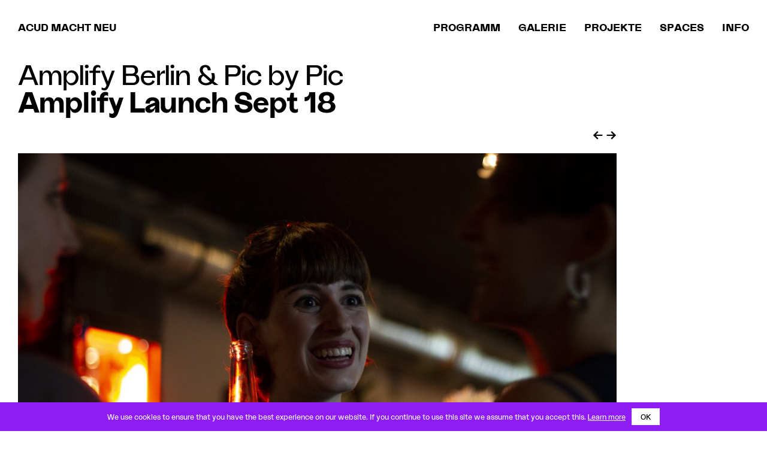

--- FILE ---
content_type: text/html; charset=UTF-8
request_url: https://acudmachtneu.de/mag/amplify-launch-sept-18/
body_size: 5400
content:
<!doctype html>
<html lang="en-US" class="no-js">
<head>
	<!-- Global site tag (gtag.js) - Google Analytics -->
	<script async src="https://www.googletagmanager.com/gtag/js?id=UA-125872042-1"></script>
	<script>
		window.dataLayer = window.dataLayer || [];
		function gtag(){dataLayer.push(arguments);}
		gtag('js', new Date());
		gtag('config', 'UA-125872042-1');
	</script>

	<meta charset="UTF-8">
	<title>  Amplify Launch Sept 18 | ACUD MACHT NEU</title>

	<meta http-equiv="X-UA-Compatible" content="IE=edge,chrome=1">
	<meta name="viewport" content="width=device-width, initial-scale=1.0">
	<meta name="description" content="3 spaces for music, art and extended program at kunsthaus ACUD">

	<link rel="apple-touch-icon" sizes="180x180" href="/apple-touch-icon.png">
	<link rel="icon" type="image/png" sizes="32x32" href="/favicon-32x32.png">
	<link rel="icon" type="image/png" sizes="16x16" href="/favicon-16x16.png">
	<link rel="manifest" href="/site.webmanifest">
	<link rel="mask-icon" href="/safari-pinned-tab.svg" color="#5bbad5">
	<meta name="msapplication-TileColor" content="#da532c">
	<meta name="theme-color" content="#ffffff">

	<link rel='dns-prefetch' href='//unpkg.com' />
<link rel='dns-prefetch' href='//use.fontawesome.com' />
<link rel='dns-prefetch' href='//s.w.org' />
<link rel='stylesheet' id='eme-jquery-ui-css-css'  href='https://acudmachtneu.de/resources/plugins/events-made-easy/css/jquery-ui-theme-smoothness-1.11.3/jquery-ui.min.css?ver=4.9.8' media='all' />
<link rel='stylesheet' id='eme-jquery-ui-autocomplete-css'  href='https://acudmachtneu.de/resources/plugins/events-made-easy/css/jquery.autocomplete.css?ver=4.9.8' media='all' />
<link rel='stylesheet' id='eme-jquery-select2-css-css'  href='https://acudmachtneu.de/resources/plugins/events-made-easy/js/jquery-select2/select2-4.0.4/dist/css/select2.min.css?ver=4.9.8' media='all' />
<link rel='stylesheet' id='eme_stylesheet-css'  href='https://acudmachtneu.de/resources/plugins/events-made-easy/css/eme.css?ver=4.9.8' media='all' />
<link rel='stylesheet' id='eme-leaflet-css-css'  href='https://acudmachtneu.de/resources/plugins/events-made-easy/js/leaflet-1.4.0/leaflet.css?ver=4.9.8' media='all' />
<link rel='stylesheet' id='amn-swiper-css-css'  href='https://acudmachtneu.de/resources/themes/amn/bower_components/swiper/dist/css/swiper.min.css?ver=3.4.2' media='all' />
<link rel='stylesheet' id='amn-awesome-css-css'  href='https://use.fontawesome.com/releases/v5.2.0/css/all.css?ver=5.2.0' media='all' />
<link rel='stylesheet' id='amn-aos-css'  href='https://unpkg.com/aos@next/dist/aos.css?ver=5.2.0' media='all' />
<link rel='stylesheet' id='amn-style-css'  href='https://acudmachtneu.de/resources/themes/amn/style.css?ver=7.0.7' media='all' />
<link rel='stylesheet' id='msl-main-css'  href='https://acudmachtneu.de/resources/plugins/master-slider/public/assets/css/masterslider.main.css?ver=3.9.3' media='all' />
<link rel='stylesheet' id='msl-custom-css'  href='https://acudmachtneu.de/resources/uploads/master-slider/custom.css?ver=5.8' media='all' />
<script type='text/javascript' src='https://acudmachtneu.de/resources/themes/amn/js/vendor/conditionizr-4.3.0.min.js?ver=4.3.0'></script>
<script type='text/javascript' src='https://acudmachtneu.de/resources/themes/amn/js/vendor/modernizr-2.7.1.min.js?ver=2.7.1'></script>
<script type='text/javascript' src='https://acudmachtneu.de/app/wp-includes/js/jquery/jquery.js?ver=1.12.4'></script>
<script type='text/javascript' src='https://acudmachtneu.de/app/wp-includes/js/jquery/jquery-migrate.min.js?ver=1.4.1'></script>
<script type='text/javascript' src='https://acudmachtneu.de/app/wp-includes/js/jquery/ui/core.min.js?ver=1.11.4'></script>
<script type='text/javascript' src='https://acudmachtneu.de/app/wp-includes/js/jquery/ui/datepicker.min.js?ver=1.11.4'></script>
<script type='text/javascript'>
jQuery(document).ready(function(jQuery){jQuery.datepicker.setDefaults({"closeText":"Close","currentText":"Today","monthNames":["January","February","March","April","May","June","July","August","September","October","November","December"],"monthNamesShort":["Jan","Feb","Mar","Apr","May","Jun","Jul","Aug","Sep","Oct","Nov","Dec"],"nextText":"Next","prevText":"Previous","dayNames":["Sunday","Monday","Tuesday","Wednesday","Thursday","Friday","Saturday"],"dayNamesShort":["Sun","Mon","Tue","Wed","Thu","Fri","Sat"],"dayNamesMin":["S","M","T","W","T","F","S"],"dateFormat":"MM d, yy","firstDay":1,"isRTL":false});});
</script>
<script type='text/javascript' src='https://acudmachtneu.de/resources/plugins/events-made-easy/js/jquery-select2/select2-4.0.4/dist/js/select2.min.js?ver=2.0.84'></script>
<script type='text/javascript'>
/* <![CDATA[ */
var emebasic = {"translate_plugin_url":"https:\/\/acudmachtneu.de\/resources\/plugins\/events-made-easy\/","translate_ajax_url":"https:\/\/acudmachtneu.de\/app\/wp-admin\/admin-ajax.php","translate_selectstate":"State","translate_selectcountry":"Country","translate_frontendnonce":"b0fcf8ddac","translate_error":"An error has occurred","translate_clear":"Clear","translate_mailingpreferences":"Mailing preferences","translate_yessure":"Yes, I'm sure","translate_iwantmails":"I want to receive mails","translate_dateformat":"MM d, yy"};
/* ]]> */
</script>
<script type='text/javascript' defer="defer" src='https://acudmachtneu.de/resources/plugins/events-made-easy/js/eme.js?ver=2.0.84'></script>
<link rel='https://api.w.org/' href='https://acudmachtneu.de/wp-json/' />
<link rel="alternate" type="application/json+oembed" href="https://acudmachtneu.de/wp-json/oembed/1.0/embed?url=https%3A%2F%2Facudmachtneu.de%2Fmag%2Famplify-launch-sept-18%2F" />
<link rel="alternate" type="text/xml+oembed" href="https://acudmachtneu.de/wp-json/oembed/1.0/embed?url=https%3A%2F%2Facudmachtneu.de%2Fmag%2Famplify-launch-sept-18%2F&#038;format=xml" />
<script>var ms_grabbing_curosr = 'https://acudmachtneu.de/resources/plugins/master-slider/public/assets/css/common/grabbing.cur', ms_grab_curosr = 'https://acudmachtneu.de/resources/plugins/master-slider/public/assets/css/common/grab.cur';</script>
<meta name="generator" content="MasterSlider 3.9.3 - Responsive Touch Image Slider | avt.li/msf" />
	<script>
        // conditionizr.com
        // configure environment tests
        conditionizr.config({
        	assets: 'https://acudmachtneu.de/resources/themes/amn',
        	tests: {}
        });
    </script>
</head>
<body class="post-template-default single single-post postid-6333 single-format-gallery _masterslider _ms_version_3.9.3 amplify-launch-sept-18">
	<div class="l-body-wrapper">
		<div class="l-wrapper l-wrapper--header">
				<header class="header l-wrapper-inner jsHeader" role="banner">
				<div class="header__title t-bold">
					<a href="https://acudmachtneu.de">
						ACUD MACHT NEU					</a>

									</div>

				<nav class="nav header__nav jsHeader__nav" role="navigation">
					<ul class="main-menu "><li class="main-menu__item  main-menu__item--4248"><a href="https://acudmachtneu.de/programm/" class="main-menu__link">Programm</a></li>
<li class="main-menu__item  main-menu__item--4254"><a href="https://acudmachtneu.de/spaces/galerie/" class="main-menu__link">Galerie</a></li>
<li class="main-menu__item  main-menu__item--8670"><a href="https://acudmachtneu.de/projekte/" class="main-menu__link">Projekte</a></li>
<li class="main-menu__item  main-menu__item--parent  main-menu__item--4250"><a href="https://acudmachtneu.de/spaces/" class="main-menu__link">Spaces</a>
	<ul class="main-menu__sub-menu main-menu__sub-menu--1">
    <li class="main-menu__sub-menu__item main-menu__sub-menu--1__item  main-menu__item--4253"><a href="https://acudmachtneu.de/spaces/club/" class="main-menu__sub-menu__link  main-menu__sub-menu--1__link">Club</a></li>
    <li class="main-menu__sub-menu__item main-menu__sub-menu--1__item  main-menu__item--4255"><a href="https://acudmachtneu.de/spaces/studio/" class="main-menu__sub-menu__link  main-menu__sub-menu--1__link">Studio</a></li>
    <li class="main-menu__sub-menu__item main-menu__sub-menu--1__item  main-menu__item--4254"><a href="https://acudmachtneu.de/spaces/galerie/" class="main-menu__sub-menu__link  main-menu__sub-menu--1__link">Galerie</a></li>
    <li class="main-menu__sub-menu__item main-menu__sub-menu--1__item  main-menu__item--4252"><a href="https://acudmachtneu.de/spaces/backyard/" class="main-menu__sub-menu__link  main-menu__sub-menu--1__link">Backyard</a></li>
</ul>
</li>
<li class="main-menu__item  main-menu__item--parent  main-menu__item--4251"><a href="https://acudmachtneu.de/info/" class="main-menu__link">Info</a>
	<ul class="main-menu__sub-menu main-menu__sub-menu--1">
    <li class="main-menu__sub-menu__item main-menu__sub-menu--1__item  main-menu__item--4257"><a href="https://acudmachtneu.de/info/about/" class="main-menu__sub-menu__link  main-menu__sub-menu--1__link">About</a></li>
    <li class="main-menu__sub-menu__item main-menu__sub-menu--1__item  main-menu__item--4258"><a href="https://acudmachtneu.de/info/team/" class="main-menu__sub-menu__link  main-menu__sub-menu--1__link">Team</a></li>
    <li class="main-menu__sub-menu__item main-menu__sub-menu--1__item  main-menu__item--4249"><a href="https://acudmachtneu.de/mag/" class="main-menu__sub-menu__link  main-menu__sub-menu--1__link">Archive</a></li>
    <li class="main-menu__sub-menu__item main-menu__sub-menu--1__item  main-menu__item--4256"><a href="https://acudmachtneu.de/info/kontakt/" class="main-menu__sub-menu__link  main-menu__sub-menu--1__link">Kontakt</a></li>
    <li class="main-menu__sub-menu__item main-menu__sub-menu--1__item  main-menu__item--4259"><a href="https://acudmachtneu.de/info/rental/" class="main-menu__sub-menu__link  main-menu__sub-menu--1__link">Rentals</a></li>
    <li class="main-menu__sub-menu__item main-menu__sub-menu--1__item  main-menu__item--8057"><a href="https://acudmachtneu.de/info/accessibility/" class="main-menu__sub-menu__link  main-menu__sub-menu--1__link">Barrier-free</a></li>
    <li class="main-menu__sub-menu__item main-menu__sub-menu--1__item  main-menu__item--11423"><a href="https://www.google.com/maps/place/ACUD+MACHT+NEU/@52.5335332,13.3986714,17z/data=!3m1!4b1!4m5!3m4!1s0x47a851fadbd3996d:0x52be653004de1913!8m2!3d52.53353!4d13.40086" class="main-menu__sub-menu__link  main-menu__sub-menu--1__link">FIND US</a></li>
</ul>
</li>
</ul>					<div class="footer__social footer__social--nav-header t-uppercase">
						<a href="/impressum/" class="footer__social__item footer__social__item--text">Impressum</a>
						<a href="/privacy/"class="footer__social__item footer__social__item--text">PRIVACY</a>
						<a href="https://instagram.com/acudmachtneu" target="_blank" class="footer__social__item">IG</a>
						<a href="https://facebook.com/AcudMachtNeu" target="_blank" class="footer__social__item">FB</a>
						<a href="https://www.youtube.com/results?search_query=acud+macht+neu" target="_blank" class="footer__social__item footer__social__item--end">YT</a>
					</div>
				</nav>

				<button class="hamburger hamburger--minus l-hamburger jsHamburger" type="button">
				<span class="hamburger-box">
					<span class="hamburger-inner"></span>
				</span>
				</button>

			</header>
		</div>

				
		<div class="l-wrapper-container">
<main role="main">

	<div class="mag-single mag-single--gallery">

	<section class="l-section">
		<div class="l-wrapper">
			<div class="l-wrapper-inner">
								<div id="post-6333" class="mag-article-header mag-article--header l-section-offset">
					<div class="mag-article__category t3">
						<a href="https://acudmachtneu.de/mag/category/amplify/" class="amplify" rel="category tag">Amplify Berlin</a> &&nbsp;<a href="https://acudmachtneu.de/mag/category/pic-by-pic/" class="pic-by-pic" rel="category tag">Pic by Pic</a>					</div>
					<h1 class="mag-article__title t-section-title t-section-title--header t3">
						Amplify Launch Sept 18					</h1>
									</div>		
											</div>
		</div>
	</section>


	<section class="l-section">
		<div class="l-wrapper">
		<div class="l-wrapper-inner">
			

<div id="masterslider-custom" class="master-slider ms-skin-default ms-wk">

			
		<div class="ms-slide">
			<img src="https://acudmachtneu.de/resources/uploads/2019/01/IMG_0029-1215x810.jpg" data-srcset="https://acudmachtneu.de/resources/uploads/2019/01/IMG_0029-1215x810.jpg 1215w, https://acudmachtneu.de/resources/uploads/2019/01/IMG_0029-250x167.jpg 250w, https://acudmachtneu.de/resources/uploads/2019/01/IMG_0029-768x512.jpg 768w, https://acudmachtneu.de/resources/uploads/2019/01/IMG_0029-700x467.jpg 700w, https://acudmachtneu.de/resources/uploads/2019/01/IMG_0029-80x53.jpg 80w, https://acudmachtneu.de/resources/uploads/2019/01/IMG_0029-120x80.jpg 120w, https://acudmachtneu.de/resources/uploads/2019/01/IMG_0029-810x540.jpg 810w" class="gallery-swiper-wrapper__slide__img" width="1215" height="810">			<!-- <div class="ms-layer ms-caption" data-effect="top(45)" data-duration="2000">
				Maya Shenfeld			</div> -->
		</div>

			
		<div class="ms-slide">
			<img src="https://acudmachtneu.de/resources/uploads/2019/01/IMG_0046-1215x810.jpg" data-srcset="https://acudmachtneu.de/resources/uploads/2019/01/IMG_0046-1215x810.jpg 1215w, https://acudmachtneu.de/resources/uploads/2019/01/IMG_0046-250x167.jpg 250w, https://acudmachtneu.de/resources/uploads/2019/01/IMG_0046-768x512.jpg 768w, https://acudmachtneu.de/resources/uploads/2019/01/IMG_0046-700x467.jpg 700w, https://acudmachtneu.de/resources/uploads/2019/01/IMG_0046-80x53.jpg 80w, https://acudmachtneu.de/resources/uploads/2019/01/IMG_0046-120x80.jpg 120w, https://acudmachtneu.de/resources/uploads/2019/01/IMG_0046-810x540.jpg 810w" class="gallery-swiper-wrapper__slide__img" width="1215" height="810">			<!-- <div class="ms-layer ms-caption" data-effect="top(45)" data-duration="2000">
				Norman, Alex and Julie			</div> -->
		</div>

			
		<div class="ms-slide">
			<img src="https://acudmachtneu.de/resources/uploads/2019/01/IMG_0089-1215x810.jpg" data-srcset="https://acudmachtneu.de/resources/uploads/2019/01/IMG_0089-1215x810.jpg 1215w, https://acudmachtneu.de/resources/uploads/2019/01/IMG_0089-250x167.jpg 250w, https://acudmachtneu.de/resources/uploads/2019/01/IMG_0089-768x512.jpg 768w, https://acudmachtneu.de/resources/uploads/2019/01/IMG_0089-700x467.jpg 700w, https://acudmachtneu.de/resources/uploads/2019/01/IMG_0089-80x53.jpg 80w, https://acudmachtneu.de/resources/uploads/2019/01/IMG_0089-120x80.jpg 120w, https://acudmachtneu.de/resources/uploads/2019/01/IMG_0089-810x540.jpg 810w" class="gallery-swiper-wrapper__slide__img" width="1215" height="810">			<!-- <div class="ms-layer ms-caption" data-effect="top(45)" data-duration="2000">
				Amplify Berlin is born !			</div> -->
		</div>

			
		<div class="ms-slide">
			<img src="https://acudmachtneu.de/resources/uploads/2019/01/IMG_0096-1215x810.jpg" data-srcset="https://acudmachtneu.de/resources/uploads/2019/01/IMG_0096-1215x810.jpg 1215w, https://acudmachtneu.de/resources/uploads/2019/01/IMG_0096-250x167.jpg 250w, https://acudmachtneu.de/resources/uploads/2019/01/IMG_0096-768x512.jpg 768w, https://acudmachtneu.de/resources/uploads/2019/01/IMG_0096-700x467.jpg 700w, https://acudmachtneu.de/resources/uploads/2019/01/IMG_0096-80x53.jpg 80w, https://acudmachtneu.de/resources/uploads/2019/01/IMG_0096-120x80.jpg 120w, https://acudmachtneu.de/resources/uploads/2019/01/IMG_0096-810x540.jpg 810w" class="gallery-swiper-wrapper__slide__img" width="1215" height="810">			<!-- <div class="ms-layer ms-caption" data-effect="top(45)" data-duration="2000">
				Caterina Barbieri			</div> -->
		</div>

			
		<div class="ms-slide">
			<img src="https://acudmachtneu.de/resources/uploads/2019/01/IMG_0109-1215x810.jpg" data-srcset="https://acudmachtneu.de/resources/uploads/2019/01/IMG_0109-1215x810.jpg 1215w, https://acudmachtneu.de/resources/uploads/2019/01/IMG_0109-250x167.jpg 250w, https://acudmachtneu.de/resources/uploads/2019/01/IMG_0109-768x512.jpg 768w, https://acudmachtneu.de/resources/uploads/2019/01/IMG_0109-700x467.jpg 700w, https://acudmachtneu.de/resources/uploads/2019/01/IMG_0109-80x53.jpg 80w, https://acudmachtneu.de/resources/uploads/2019/01/IMG_0109-120x80.jpg 120w, https://acudmachtneu.de/resources/uploads/2019/01/IMG_0109-810x540.jpg 810w" class="gallery-swiper-wrapper__slide__img" width="1215" height="810">			<!-- <div class="ms-layer ms-caption" data-effect="top(45)" data-duration="2000">
				Robert Lippok			</div> -->
		</div>

			
		<div class="ms-slide">
			<img src="https://acudmachtneu.de/resources/uploads/2019/01/IMG_0132-1215x810.jpg" data-srcset="https://acudmachtneu.de/resources/uploads/2019/01/IMG_0132-1215x810.jpg 1215w, https://acudmachtneu.de/resources/uploads/2019/01/IMG_0132-250x167.jpg 250w, https://acudmachtneu.de/resources/uploads/2019/01/IMG_0132-768x512.jpg 768w, https://acudmachtneu.de/resources/uploads/2019/01/IMG_0132-700x467.jpg 700w, https://acudmachtneu.de/resources/uploads/2019/01/IMG_0132-80x53.jpg 80w, https://acudmachtneu.de/resources/uploads/2019/01/IMG_0132-120x80.jpg 120w, https://acudmachtneu.de/resources/uploads/2019/01/IMG_0132-810x540.jpg 810w" class="gallery-swiper-wrapper__slide__img" width="1215" height="810">			<!-- <div class="ms-layer ms-caption" data-effect="top(45)" data-duration="2000">
				Johannes and Lukas			</div> -->
		</div>

			
		<div class="ms-slide">
			<img src="https://acudmachtneu.de/resources/uploads/2019/01/IMG_0148-1215x810.jpg" data-srcset="https://acudmachtneu.de/resources/uploads/2019/01/IMG_0148-1215x810.jpg 1215w, https://acudmachtneu.de/resources/uploads/2019/01/IMG_0148-250x167.jpg 250w, https://acudmachtneu.de/resources/uploads/2019/01/IMG_0148-768x512.jpg 768w, https://acudmachtneu.de/resources/uploads/2019/01/IMG_0148-700x467.jpg 700w, https://acudmachtneu.de/resources/uploads/2019/01/IMG_0148-80x53.jpg 80w, https://acudmachtneu.de/resources/uploads/2019/01/IMG_0148-120x80.jpg 120w, https://acudmachtneu.de/resources/uploads/2019/01/IMG_0148-810x540.jpg 810w" class="gallery-swiper-wrapper__slide__img" width="1215" height="810">			<!-- <div class="ms-layer ms-caption" data-effect="top(45)" data-duration="2000">
				Ziúr			</div> -->
		</div>

			
		<div class="ms-slide">
			<img src="https://acudmachtneu.de/resources/uploads/2019/01/IMG_0156-1215x810.jpg" data-srcset="https://acudmachtneu.de/resources/uploads/2019/01/IMG_0156-1215x810.jpg 1215w, https://acudmachtneu.de/resources/uploads/2019/01/IMG_0156-250x167.jpg 250w, https://acudmachtneu.de/resources/uploads/2019/01/IMG_0156-768x512.jpg 768w, https://acudmachtneu.de/resources/uploads/2019/01/IMG_0156-700x467.jpg 700w, https://acudmachtneu.de/resources/uploads/2019/01/IMG_0156-80x53.jpg 80w, https://acudmachtneu.de/resources/uploads/2019/01/IMG_0156-120x80.jpg 120w, https://acudmachtneu.de/resources/uploads/2019/01/IMG_0156-810x540.jpg 810w" class="gallery-swiper-wrapper__slide__img" width="1215" height="810">			<!-- <div class="ms-layer ms-caption" data-effect="top(45)" data-duration="2000">
				Launch			</div> -->
		</div>

	
</div>


		</div></div>
	</section>
	
	<section class="l-section">
		<div class="l-wrapper">
		<div class="l-wrapper-inner">
				<article class="article mag-article">
			<div class="mag-article__content l-section wysiwug">
				<p>Amplify Berlin, our new music residency program has been launched last September with a total of 25 mentors and 50 mentees for the next three years.</p>
<h3><a href="https://amplify-berlin.de/" rel="noopener" target="_blank">More Info</a></h3>
			</div>
			<div class="mag-article__date s1">
				Posted 16.1.19			</div>
					</article>
						</div></div>
	</section>

</div>

<section class="l-section">
	<div class="l-wrapper">
	<div class="mag-related l-wrapper-inner l-wrapper-inner--border" data-aos="fade-up">
		
		<h1 class="mag-related__title t3 t-bold t-section-title">Related</h1>

		<div class="mag-related__list l-post-list">
							<div class="mag-related__list__item l-post-list__item">
					<div class="post-item amplify qa ">
	<div class="post-item__image">
		<a class="post-item__image__link l-aspect-16-9" itemprop="url" href="https://acudmachtneu.de/mag/xenia-taniko-mars-dietz/" title="Xenia Taniko & Mars Dietz">
			<img data-sizes="auto" src="[data-uri]" data-src="https://acudmachtneu.de/resources/uploads/2020/05/Capture-d’écran-2020-10-15-à-16.48.03-640x360.png" data-srcset="https://acudmachtneu.de/resources/uploads/2020/05/Capture-d’écran-2020-10-15-à-16.48.03-640x360.png 640w, https://acudmachtneu.de/resources/uploads/2020/05/Capture-d’écran-2020-10-15-à-16.48.03-250x141.png 250w, https://acudmachtneu.de/resources/uploads/2020/05/Capture-d’écran-2020-10-15-à-16.48.03-700x395.png 700w, https://acudmachtneu.de/resources/uploads/2020/05/Capture-d’écran-2020-10-15-à-16.48.03-80x45.png 80w, https://acudmachtneu.de/resources/uploads/2020/05/Capture-d’écran-2020-10-15-à-16.48.03-120x68.png 120w" class="lazyload l-aspect-inner-img" width="640" height="360">		</a>
	</div>
	<div class="post-item__category">
		<a href="https://acudmachtneu.de/mag/category/amplify/" class="amplify" rel="category tag">Amplify Berlin</a> &&nbsp;<a href="https://acudmachtneu.de/mag/category/qa/" class="qa" rel="category tag">Q&amp;A</a>	</div>
	<div class="post-item__title" itemprop="name">
		<a class="post-item__title__link" itemprop="url" href="https://acudmachtneu.de/mag/xenia-taniko-mars-dietz/" title="Xenia Taniko & Mars Dietz">
			Xenia Taniko & Mars Dietz		</a>
	</div>
</div>				</div>
							<div class="mag-related__list__item l-post-list__item">
					<div class="post-item galerie ">
	<div class="post-item__image">
		<a class="post-item__image__link l-aspect-16-9" itemprop="url" href="https://acudmachtneu.de/mag/karma-ltd-extended-radio-show-5-do-we-need-a-feminist-populism/" title="Karma Ltd. Extended Radio Show #5: Do We Need A Feminist Populism?">
			<img data-sizes="auto" src="[data-uri]" data-src="https://acudmachtneu.de/resources/uploads/2018/08/margarita--640x360.jpg" data-srcset="" class="lazyload l-aspect-inner-img" width="640" height="360">		</a>
	</div>
	<div class="post-item__category">
		<a href="https://acudmachtneu.de/mag/category/galerie/" class="galerie" rel="category tag">Galerie</a>	</div>
	<div class="post-item__title" itemprop="name">
		<a class="post-item__title__link" itemprop="url" href="https://acudmachtneu.de/mag/karma-ltd-extended-radio-show-5-do-we-need-a-feminist-populism/" title="Karma Ltd. Extended Radio Show #5: Do We Need A Feminist Populism?">
			Karma Ltd. Extended Radio Show #5: Do We Need A Feminist Populism?		</a>
	</div>
</div>				</div>
							<div class="mag-related__list__item l-post-list__item">
					<div class="post-item rewind ">
	<div class="post-item__image">
		<a class="post-item__image__link l-aspect-16-9" itemprop="url" href="https://acudmachtneu.de/mag/acud-studio/" title="ACUD Studio 2016">
			<img data-sizes="auto" src="[data-uri]" data-src="https://acudmachtneu.de/resources/uploads/2016/12/13413684_1037942312941892_4248511455890825547_n-640x360.jpg" data-srcset="" class="lazyload l-aspect-inner-img" width="640" height="360">		</a>
	</div>
	<div class="post-item__category">
		<a href="https://acudmachtneu.de/mag/category/rewind/" class="rewind" rel="category tag">Rewind</a>	</div>
	<div class="post-item__title" itemprop="name">
		<a class="post-item__title__link" itemprop="url" href="https://acudmachtneu.de/mag/acud-studio/" title="ACUD Studio 2016">
			ACUD Studio 2016		</a>
	</div>
</div>				</div>
							<div class="mag-related__list__item l-post-list__item">
					<div class="post-item playlist ">
	<div class="post-item__image">
		<a class="post-item__image__link l-aspect-16-9" itemprop="url" href="https://acudmachtneu.de/mag/silvia-kastel/" title="Silvia Kastel">
			<img data-sizes="auto" src="[data-uri]" data-src="https://acudmachtneu.de/resources/uploads/2016/06/13139237_1019197674782224_2779025937376347259_n.jpg" data-srcset="https://acudmachtneu.de/resources/uploads/2016/06/13139237_1019197674782224_2779025937376347259_n.jpg 559w, https://acudmachtneu.de/resources/uploads/2016/06/13139237_1019197674782224_2779025937376347259_n-250x100.jpg 250w, https://acudmachtneu.de/resources/uploads/2016/06/13139237_1019197674782224_2779025937376347259_n-80x32.jpg 80w, https://acudmachtneu.de/resources/uploads/2016/06/13139237_1019197674782224_2779025937376347259_n-120x48.jpg 120w" class="lazyload l-aspect-inner-img" width="559" height="224">		</a>
	</div>
	<div class="post-item__category">
		<a href="https://acudmachtneu.de/mag/category/playlist/" class="playlist" rel="category tag">Playlist</a>	</div>
	<div class="post-item__title" itemprop="name">
		<a class="post-item__title__link" itemprop="url" href="https://acudmachtneu.de/mag/silvia-kastel/" title="Silvia Kastel">
			Silvia Kastel		</a>
	</div>
</div>				</div>
							<div class="mag-related__list__item l-post-list__item">
					<div class="post-item qa ">
	<div class="post-item__image">
		<a class="post-item__image__link l-aspect-16-9" itemprop="url" href="https://acudmachtneu.de/mag/q-a-rudoh/" title="Rudoh">
			<img data-sizes="auto" src="[data-uri]" data-src="https://acudmachtneu.de/resources/uploads/2016/05/13101512_10156929713655436_1554301747_n-640x360.jpg" data-srcset="" class="lazyload l-aspect-inner-img" width="640" height="360">		</a>
	</div>
	<div class="post-item__category">
		<a href="https://acudmachtneu.de/mag/category/qa/" class="qa" rel="category tag">Q&amp;A</a>	</div>
	<div class="post-item__title" itemprop="name">
		<a class="post-item__title__link" itemprop="url" href="https://acudmachtneu.de/mag/q-a-rudoh/" title="Rudoh">
			Rudoh		</a>
	</div>
</div>				</div>
							<div class="mag-related__list__item l-post-list__item">
					<div class="post-item qa ">
	<div class="post-item__image">
		<a class="post-item__image__link l-aspect-16-9" itemprop="url" href="https://acudmachtneu.de/mag/kairo-is-koming/" title="Kairo Is Koming">
			<img data-sizes="auto" src="[data-uri]" data-src="https://acudmachtneu.de/resources/uploads/2015/12/12309470_930919710276688_423823746156036424_o-640x360.jpg" data-srcset="" class="lazyload l-aspect-inner-img" width="640" height="360">		</a>
	</div>
	<div class="post-item__category">
		<a href="https://acudmachtneu.de/mag/category/qa/" class="qa" rel="category tag">Q&amp;A</a>	</div>
	<div class="post-item__title" itemprop="name">
		<a class="post-item__title__link" itemprop="url" href="https://acudmachtneu.de/mag/kairo-is-koming/" title="Kairo Is Koming">
			Kairo Is Koming		</a>
	</div>
</div>				</div>
					</div>

	</div>
</div>
</section>

</main>

			<div class="l-wrapper l-wrapper--footer">
				<footer class="footer l-wrapper-inner" role="contentinfo">
					
					<div class="footer__address">
						<div class="footer__address__logo">
							<img src="https://acudmachtneu.de/resources/themes/amn/img/amn-logo.svg" class="footer__address__logo__img">
						</div>
						<div class="footer__address__text t-uppercase">
							<a target="_blank" href="https://www.google.com/maps/place/ACUD+MACHT+NEU/@52.5335332,13.3986714,17z/data=!3m1!4b1!4m5!3m4!1s0x47a851fadbd3996d:0x52be653004de1913!8m2!3d52.53353!4d13.40086">
							Veteranenstraße 21<br>
							10119 Berlin Mitte<br>
							U8 Rosenthaler Platz
							</a>
						</div>	
					</div>

					<div class="footer__social t-uppercase">
						<a href="/impressum/" class="footer__social__item footer__social__item--text">Impressum</a>
						<a href="/privacy/"class="footer__social__item footer__social__item--text">PRIVACY</a>
						<a href="https://instagram.com/acudmachtneu" target="_blank" class="footer__social__item">IG</a>
						<a href="https://facebook.com/AcudMachtNeu" target="_blank" class="footer__social__item">FB</a>
						<a href="https://www.youtube.com/results?search_query=acud+macht+neu" target="_blank" class="footer__social__item footer__social__item--end">YT</a>
					</div>
				</footer>
			</div>

		</div>
		<script type='text/javascript' src='https://acudmachtneu.de/app/wp-includes/js/jquery/ui/widget.min.js?ver=1.11.4'></script>
<script type='text/javascript' src='https://acudmachtneu.de/app/wp-includes/js/jquery/ui/mouse.min.js?ver=1.11.4'></script>
<script type='text/javascript' src='https://acudmachtneu.de/app/wp-includes/js/jquery/ui/resizable.min.js?ver=1.11.4'></script>
<script type='text/javascript' src='https://acudmachtneu.de/app/wp-includes/js/jquery/ui/draggable.min.js?ver=1.11.4'></script>
<script type='text/javascript' src='https://acudmachtneu.de/app/wp-includes/js/jquery/ui/button.min.js?ver=1.11.4'></script>
<script type='text/javascript' src='https://acudmachtneu.de/app/wp-includes/js/jquery/ui/position.min.js?ver=1.11.4'></script>
<script type='text/javascript' src='https://acudmachtneu.de/app/wp-includes/js/jquery/ui/dialog.min.js?ver=1.11.4'></script>
<script type='text/javascript' src='https://acudmachtneu.de/resources/themes/amn/bower_components/lazysizes/lazysizes.min.js?ver=4.1.0'></script>
<script type='text/javascript' src='https://acudmachtneu.de/resources/themes/amn/bower_components/swiper/dist/js/swiper.min.js?ver=3.4.2'></script>
<script type='text/javascript' src='https://acudmachtneu.de/resources/themes/amn/js/min/cookie.notice.min.js?ver=4.9.8'></script>
<script type='text/javascript' src='https://unpkg.com/aos@next/dist/aos.js?ver=4.9.8'></script>
<script type='text/javascript' src='https://acudmachtneu.de/resources/themes/amn/js/cookie-notice-config.js?ver=4.9.8'></script>
<script type='text/javascript' src='https://acudmachtneu.de/resources/plugins/master-slider/public/assets/js/jquery.easing.min.js?ver=3.9.3'></script>
<script type='text/javascript' src='https://acudmachtneu.de/resources/plugins/master-slider/public/assets/js/masterslider.min.js?ver=3.9.3'></script>
<script type='text/javascript' src='https://acudmachtneu.de/resources/themes/amn/js/min/scripts-min.js?ver=7.0.7'></script>
<script type='text/javascript' src='https://acudmachtneu.de/app/wp-includes/js/wp-embed.min.js?ver=4.9.8'></script>
		
		</div>
	</body>
</html>


--- FILE ---
content_type: text/css
request_url: https://acudmachtneu.de/resources/plugins/events-made-easy/css/eme.css?ver=4.9.8
body_size: 2902
content:
@media only screen and (min-width: 900px) {
  #div_person {position: relative;}
  #div_person_image {position:absolute; left:50%; top:0; z-index: 100;}
}
@media only screen and (min-width: 600px) {
  .rightclickhint {
    float: right;
    margin: 0;
  }
}

/* don't show the right-click hint for small screens */
@media only screen and (max-width: 600px) {
	.rightclickhint {display:none;}
	.eme_import_form_img {display:none;}
	.jtable-page-list {display:none !important;}
	.jtable-page-info {display:none !important;}
}

#person_image_example {
   max-height: 250px;
   max-width: 300px;
}

.eme_select2_class {
   width: 50%;
}

.eme_admin_button_middle {
	vertical-align: middle !important;
}

.eme_smaller {
   font-size: smaller;
   margin-bottom: 0em;  margin-top: 0em;
}

table.eme_membership_admin_table td {
	vertical-align: top;
}

table#eme-bookings-table tfoot td.booking-result {
	font-weight: bold;
   	background:#6D6D6D url("../images/menu-bits.gif") repeat-x scroll left top;      
	color: #eee;
}

div#eme_printable_container {
	width: 100%;
	text-align: center;
}

table#eme_printable_table {
	width: 100%;
   border-collapse:collapse;
}

tr#eme_printable_booked-seats td {
	border-top: 2px solid grey;
}

table#eme-bookings-table tfoot th {
	text-align: right;
	padding-right: 1em;
}    

table#event_attributes tr {
	vertical-align: top;
}

table.eme-rsvp-form, table.eme-member-form {
	width: 80%;
}  
table.eme-rsvp-form th, table.eme-member-form th { 
	text-align: right;
	width: 35%;
}

table.eme-rsvp-form td, table.eme-member-form td { 
	padding-left: 1em;
	text-align: left;
}      

div.eme-rsvp-message-success, div.eme-member-message-success, div.eme-subscribe-message-success, div.eme-unsubscribe-message-success, div.eme-rsvp-message-error, div.eme-member-message-error, div.eme-subscribe-message-error, div.eme-unsubscribe-message-error {
	margin-bottom: 1em;
	background-color: #FDDD73;
	padding: 5px;
	border: 2px solid #FF9100;
}
.eme-hidden {     
	display: none; /* by default hidden, we'll show it via ajax when needed */
}

/* Printable stuff */
body#printable {
	font-family: Geneva, Helvetica, Arial, sans-serif;  
	text-align: center;
}  
body#printable #container { 
	margin: 0 auto; 
	width: 780px;
	text-align: left;
}                                                                   
table#bookings-table {
	width: 600px;     
	border-spacing: 0px;

}
table#bookings-table td {
	padding: 5px 0;
}
table#bookings-table td.seats-number {
	text-align: right;
	padding-right: 20px;
}
table#bookings-table th {
	text-align: left;
	margin-left: 5px;
}   
table#bookings-table tr#booked-seats td{
	border-top: 2px solid #999;    
}      

table#bookings-table td.total-label {
	text-align: right;
}                                  

table#bookings-table tr#booked-seats td.seats-number, table#bookings-table tr#available-seats td.seats-number {
	font-weight: bold;
}

p#recurrence_warning {
	border: 2px solid #FD0000;
	background: #FF7146;
	color: #fff;
	font-weight: bold;
	padding: 5px;
}
input#event_url {
	width: 100%
}
div#icon-events{
	background:url('../images/calendar-32.png') no-repeat center;
}

table#eme-location-data th {
	text-align: right;
	width: 50px;
}
#eme_global_map {
	line-height: 100%;
}
.eme-location-map {
	width: 100%;
	height: 300px;
	line-height: 100%;
}
.eme-location-balloon {
	font-size: 95%;  
	line-height: 100%;
   margin-bottom: 1em;
}
/* this one influences the map appearance in the admin backend when editing events */
div#eme-admin-map-not-found {
   width: 400px;
   font-size: 140%;
   text-align: center;
   margin-top: 100px;
   display: none;
}
div#eme-admin-location-map {
   width: 400px;
   height: 300px;
   display: none;
   margin-right: 8px;
}
/* for google maps to work ok in IE, we need at least 690px as max-width for the images */
.eme_global_map img,
.eme-location-map img {
	max-width: none !important;
	background: none !important;
}
.eme_events_list, .eme_locations_list {
   clear:both;
}
.eme_locations_list li {
   cursor:default;
}

table.eme-calendar-table td {
	padding: 2px 4px;
	text-align: center;
}
table.eme-calendar-table tr.days-names {
	font-weight: bold;
}
table.eme-calendar-table td.eventless-pre, table.eme-calendar-table td.eventless-post {
	color: #ccc;
}
table.eme-calendar-table td.eventful a, table.eme-calendar-table td.eventful-today a, div.eventful-today a, div.eventful a {
  font-weight: bold;
  color: #FD7E29;
}
table.eme-calendar-table td span.eme-cal-holidays {
  color: #FD7E29;
}

table.eme-calendar-table td.eventless-today {
   background-color: #CFCFCF;  
}
table.eme-calendar-table thead {
	font-size: 120%;  
	font-weight: bold;  
}

/*
.eme-calendar-table {
	background-color:#fff;
}
*/
table.fullcalendar {
	table-layout:fixed;
	border-collapse:collapse;
	width:100%;
}
#content table.fullcalendar td {
	border:1px solid #000;
}
table.fullcalendar td {
	padding:0 !important;
	border:1px solid #000;
	text-align:left;
	vertical-align:top;
}
table.fullcalendar a.prev-month, table.smallcalendar a.prev-month, div.emeDivTableHead a.prev-month {
	float:left;
	padding-left:.7em;
	text-decoration:none;
}
table.fullcalendar a.prev-month img, table.smallcalendar a.prev-month img {
        display: inline;
}
table.fullcalendar a.next-month, table.smallcalendar a.next-month, div.emeDivTableHead a.next-month {
	float:right;
	padding-right:.7em;
	text-decoration:none;
}
table.fullcalendar a.next-month img, table.smallcalendar a.next-month img {
        display: inline;
}
table.fullcalendar td.month_name, div.month_name {
	text-align:center;
	vertical-align:middle;
}
table.fullcalendar tr.days-names td, div.days-names {
	height:1.4em;
	text-align:center;
	vertical-align:middle;
}
table.fullcalendar tbody td {
	height:4em;
	text-align:left;
	overflow:hidden;
}
table.fullcalendar ul {
	padding-left: 10px;
}
table.fullcalendar ul li {
	margin:7px 0 0 0;
	font-size:.7em;
	line-height:normal;
}
table.fullcalendar td.eventless-today, table.fullcalendar td.eventful-today, div.eventless-today,  div.eventful-today {
	background-color:#eee;
}

table.eme_mailings_table {
   border-collapse: collapse;
   width: 80%;
}
table.eme_mailings_table table, table.eme_mailings_table th, table.eme_mailings_table td {
   border: 1px solid black;
   padding-left: 5px
}

.emeDivTable {
	display: table;
	border-collapse: collapse;
	width: 100%;
}
.emeDivTableHead {
	font-weight: bold;
}
.emeDivTableRow {
	display: table-row;
}
.emeDivTableHeading {
	display: table-header-group;
}
.emeDivTableCell {
	height: 4em;
}
.emeDivTableCell, .emeDivTableHead {
	display: table-cell;
	padding: 3px 0px;
	border: 1px solid #999999;
	width: 12%;
}
.emeDivTableCell ul {
	list-style-position: inside;
	padding-left: 3px;
	font-size: 0.7em;
	line-height: normal;
}
.emeDivTableHeading {
	display: table-header-group;
	font-weight: bold;
}
.emeDivTableFoot {
	display: table-footer-group;
	font-weight: bold;
}
.emeDivTableBody {
	display: table-row-group;
}

#events-pagination-top {
  margin-bottom:1em;
}
#locations-pagination-top,#locations-pagination-bottom,#events-pagination-top,#events-pagination-bottom {
      text-align: center;
}
#locations-pagination-top a,#locations-pagination-bottom a,#events-pagination-top a,#events-pagination-bottom a {
      margin: 0 20px 0 20px;
      text-decoration: none;
      padding: 3px 0;
}
.eme_nav_left {
   float: left;
}
.eme_nav_right {
   float: right;
}
/* eliminate the vertical space between the "Your Street Address" text entry box and the "Get Directions" submit button in cases where the button wraps below the text box in the map location balloon */
#saddr {
  margin-bottom:0;
}
/* for the honeypot, render it invisible */
#honeypot_check { display: none; }
/* for the datepicker at the bottom of the edit/new event page, render it invisible */
#ui-datepicker-div { display: none; }
.eme_formfield_date {
  background-image: url("../images/calendar-16.png");
  background-position: right center;
  background-repeat: no-repeat;
  padding-right: 18px;
}

/* datatable fix so the footer doesn't overlap with the table in some browsers */
.dataTables_wrapper {
  float: left;
  width: 100%;
}
div.dt-buttons {
  float: right;
}

/* jtable fix so the footer doesn't overlap with the table in some browsers */
.jtable-main-container {
  float: left;
  width: 100%;
}

.eme_categories_small {
  font-size:.7em;
}

/* clear X */
.clearable{
  background: url(../images/x.gif) no-repeat right -10px center;
  border: 1px solid #999;
  padding: 3px 18px 3px 4px;     /* Use the same right padding (18) in jQ! */
  border-radius: 3px;
  transition: background 0.4s;
}
.clearable.x  { background: url(../images/x.gif) no-repeat right 5px center !important; } /* (jQ) Show icon */
.clearable.onX{ cursor: pointer; }              /* (jQ) hover cursor style */
.clearable::-ms-clear {display: none; width:0; height:0;} /* Remove IE default X */

/* for the map marker on the global map */
.eme-map-marker{
  text-align: center;
  position: absolute;
  overflow: hidden;
  background-color: red;
  background-repeat: no-repeat;
  background-position: center;
  color: #fff;
  width: 28px;
  height: 28px;
  border-radius: 10%;
  line-height: 22pt;
  font-size: 20px;
  filter: drop-shadow(2px 2px 2px rgba(0,0,0,0.5));
}

/* for the leaflet popup close x, to prevent underlining due to theme boxing */
.leaflet-container a.leaflet-popup-close-button {
	box-shadow: none;
}


--- FILE ---
content_type: text/css
request_url: https://acudmachtneu.de/resources/themes/amn/style.css?ver=7.0.7
body_size: 10833
content:
@charset "UTF-8";
/*
Theme Name: ACUD MACHT NEU v2
Theme URI: https://acudmachtneu.de
Author: rmnprkrl@gmail.com
Author URI: http://romanprikryl.com
E-Mail: mailto:rmnprkrl@gmail.com
Version: 2.0
Text Domain: amn
*/
/*! normalize.css v8.0.0 | MIT License | github.com/necolas/normalize.css */
/* Document
   ========================================================================== */
/**
 * 1. Correct the line height in all browsers.
 * 2. Prevent adjustments of font size after orientation changes in iOS.
 */
html {
  line-height: 1.15; /* 1 */
  -webkit-text-size-adjust: 100%; /* 2 */
}

/* Sections
   ========================================================================== */
/**
 * Remove the margin in all browsers.
 */
body {
  margin: 0;
}

/**
 * Correct the font size and margin on `h1` elements within `section` and
 * `article` contexts in Chrome, Firefox, and Safari.
 */
h1 {
  font-size: 2em;
  margin: 0.67em 0;
}

/* Grouping content
   ========================================================================== */
/**
 * 1. Add the correct box sizing in Firefox.
 * 2. Show the overflow in Edge and IE.
 */
hr {
  box-sizing: content-box; /* 1 */
  height: 0; /* 1 */
  overflow: visible; /* 2 */
}

/**
 * 1. Correct the inheritance and scaling of font size in all browsers.
 * 2. Correct the odd `em` font sizing in all browsers.
 */
pre {
  font-family: monospace, monospace; /* 1 */
  font-size: 1em; /* 2 */
}

/* Text-level semantics
   ========================================================================== */
/**
 * Remove the gray background on active links in IE 10.
 */
a {
  background-color: transparent;
}

/**
 * 1. Remove the bottom border in Chrome 57-
 * 2. Add the correct text decoration in Chrome, Edge, IE, Opera, and Safari.
 */
abbr[title] {
  border-bottom: none; /* 1 */
  text-decoration: underline; /* 2 */
  text-decoration: underline dotted; /* 2 */
}

/**
 * Add the correct font weight in Chrome, Edge, and Safari.
 */
b,
strong {
  font-weight: bolder;
}

/**
 * 1. Correct the inheritance and scaling of font size in all browsers.
 * 2. Correct the odd `em` font sizing in all browsers.
 */
code,
kbd,
samp {
  font-family: monospace, monospace; /* 1 */
  font-size: 1em; /* 2 */
}

/**
 * Add the correct font size in all browsers.
 */
small {
  font-size: 80%;
}

/**
 * Prevent `sub` and `sup` elements from affecting the line height in
 * all browsers.
 */
sub,
sup {
  font-size: 75%;
  line-height: 0;
  position: relative;
  vertical-align: baseline;
}

sub {
  bottom: -0.25em;
}

sup {
  top: -0.5em;
}

/* Embedded content
   ========================================================================== */
/**
 * Remove the border on images inside links in IE 10.
 */
img {
  border-style: none;
}

/* Forms
   ========================================================================== */
/**
 * 1. Change the font styles in all browsers.
 * 2. Remove the margin in Firefox and Safari.
 */
button,
input,
optgroup,
select,
textarea {
  font-family: inherit; /* 1 */
  font-size: 100%; /* 1 */
  line-height: 1.15; /* 1 */
  margin: 0; /* 2 */
}

/**
 * Show the overflow in IE.
 * 1. Show the overflow in Edge.
 */
button,
input { /* 1 */
  overflow: visible;
}

/**
 * Remove the inheritance of text transform in Edge, Firefox, and IE.
 * 1. Remove the inheritance of text transform in Firefox.
 */
button,
select { /* 1 */
  text-transform: none;
}

/**
 * Correct the inability to style clickable types in iOS and Safari.
 */
button,
[type=button],
[type=reset],
[type=submit] {
  -webkit-appearance: button;
}

/**
 * Remove the inner border and padding in Firefox.
 */
button::-moz-focus-inner,
[type=button]::-moz-focus-inner,
[type=reset]::-moz-focus-inner,
[type=submit]::-moz-focus-inner {
  border-style: none;
  padding: 0;
}

/**
 * Restore the focus styles unset by the previous rule.
 */
button:-moz-focusring,
[type=button]:-moz-focusring,
[type=reset]:-moz-focusring,
[type=submit]:-moz-focusring {
  outline: 1px dotted ButtonText;
}

/**
 * Correct the padding in Firefox.
 */
fieldset {
  padding: 0.35em 0.75em 0.625em;
}

/**
 * 1. Correct the text wrapping in Edge and IE.
 * 2. Correct the color inheritance from `fieldset` elements in IE.
 * 3. Remove the padding so developers are not caught out when they zero out
 *    `fieldset` elements in all browsers.
 */
legend {
  box-sizing: border-box; /* 1 */
  color: inherit; /* 2 */
  display: table; /* 1 */
  max-width: 100%; /* 1 */
  padding: 0; /* 3 */
  white-space: normal; /* 1 */
}

/**
 * Add the correct vertical alignment in Chrome, Firefox, and Opera.
 */
progress {
  vertical-align: baseline;
}

/**
 * Remove the default vertical scrollbar in IE 10+.
 */
textarea {
  overflow: auto;
}

/**
 * 1. Add the correct box sizing in IE 10.
 * 2. Remove the padding in IE 10.
 */
[type=checkbox],
[type=radio] {
  box-sizing: border-box; /* 1 */
  padding: 0; /* 2 */
}

/**
 * Correct the cursor style of increment and decrement buttons in Chrome.
 */
[type=number]::-webkit-inner-spin-button,
[type=number]::-webkit-outer-spin-button {
  height: auto;
}

/**
 * 1. Correct the odd appearance in Chrome and Safari.
 * 2. Correct the outline style in Safari.
 */
[type=search] {
  -webkit-appearance: textfield; /* 1 */
  outline-offset: -2px; /* 2 */
}

/**
 * Remove the inner padding in Chrome and Safari on macOS.
 */
[type=search]::-webkit-search-decoration {
  -webkit-appearance: none;
}

/**
 * 1. Correct the inability to style clickable types in iOS and Safari.
 * 2. Change font properties to `inherit` in Safari.
 */
::-webkit-file-upload-button {
  -webkit-appearance: button; /* 1 */
  font: inherit; /* 2 */
}

/* Interactive
   ========================================================================== */
/*
 * Add the correct display in Edge, IE 10+, and Firefox.
 */
details {
  display: block;
}

/*
 * Add the correct display in all browsers.
 */
summary {
  display: list-item;
}

/* Misc
   ========================================================================== */
/**
 * Add the correct display in IE 10+.
 */
template {
  display: none;
}

/**
 * Add the correct display in IE 10.
 */
[hidden] {
  display: none;
}

/*!
 * Hamburgers
 * @description Tasty CSS-animated hamburgers
 * @author Jonathan Suh @jonsuh
 * @site https://jonsuh.com/hamburgers
 * @link https://github.com/jonsuh/hamburgers
 */
.hamburger {
  padding: 0px 0px;
  display: inline-block;
  cursor: pointer;
  transition-property: opacity, filter;
  transition-duration: 1s;
  transition-timing-function: linear;
  font: inherit;
  color: inherit;
  text-transform: none;
  background-color: transparent;
  border: 0;
  margin: 0;
  overflow: visible;
}
.hamburger:hover {
  opacity: 1;
}

.hamburger-box {
  width: 30px;
  height: 15px;
  display: inline-block;
  position: relative;
}

.hamburger-inner {
  display: block;
  top: 50%;
  margin-top: -1.5px;
}
.hamburger-inner, .hamburger-inner::before, .hamburger-inner::after {
  width: 30px;
  height: 3px;
  background-color: #000;
  border-radius: 0px;
  position: absolute;
  transition-property: transform;
  transition-duration: 0.15s;
  transition-timing-function: ease;
}
.hamburger-inner::before, .hamburger-inner::after {
  content: "";
  display: block;
}
.hamburger-inner::before {
  top: -6px;
}
.hamburger-inner::after {
  bottom: -6px;
}

/*
 * 3DX
 */
.hamburger--3dx .hamburger-box {
  perspective: 60px;
}
.hamburger--3dx .hamburger-inner {
  transition: transform 0.15s cubic-bezier(0.645, 0.045, 0.355, 1), background-color 0s 0.1s cubic-bezier(0.645, 0.045, 0.355, 1);
}
.hamburger--3dx .hamburger-inner::before, .hamburger--3dx .hamburger-inner::after {
  transition: transform 0s 0.1s cubic-bezier(0.645, 0.045, 0.355, 1);
}
.hamburger--3dx.is-active .hamburger-inner {
  background-color: transparent;
  transform: rotateY(180deg);
}
.hamburger--3dx.is-active .hamburger-inner::before {
  transform: translate3d(0, 6px, 0) rotate(45deg);
}
.hamburger--3dx.is-active .hamburger-inner::after {
  transform: translate3d(0, -6px, 0) rotate(-45deg);
}

/*
 * 3DX Reverse
 */
.hamburger--3dx-r .hamburger-box {
  perspective: 60px;
}
.hamburger--3dx-r .hamburger-inner {
  transition: transform 0.15s cubic-bezier(0.645, 0.045, 0.355, 1), background-color 0s 0.1s cubic-bezier(0.645, 0.045, 0.355, 1);
}
.hamburger--3dx-r .hamburger-inner::before, .hamburger--3dx-r .hamburger-inner::after {
  transition: transform 0s 0.1s cubic-bezier(0.645, 0.045, 0.355, 1);
}
.hamburger--3dx-r.is-active .hamburger-inner {
  background-color: transparent;
  transform: rotateY(-180deg);
}
.hamburger--3dx-r.is-active .hamburger-inner::before {
  transform: translate3d(0, 6px, 0) rotate(45deg);
}
.hamburger--3dx-r.is-active .hamburger-inner::after {
  transform: translate3d(0, -6px, 0) rotate(-45deg);
}

/*
 * 3DY
 */
.hamburger--3dy .hamburger-box {
  perspective: 60px;
}
.hamburger--3dy .hamburger-inner {
  transition: transform 0.15s cubic-bezier(0.645, 0.045, 0.355, 1), background-color 0s 0.1s cubic-bezier(0.645, 0.045, 0.355, 1);
}
.hamburger--3dy .hamburger-inner::before, .hamburger--3dy .hamburger-inner::after {
  transition: transform 0s 0.1s cubic-bezier(0.645, 0.045, 0.355, 1);
}
.hamburger--3dy.is-active .hamburger-inner {
  background-color: transparent;
  transform: rotateX(-180deg);
}
.hamburger--3dy.is-active .hamburger-inner::before {
  transform: translate3d(0, 6px, 0) rotate(45deg);
}
.hamburger--3dy.is-active .hamburger-inner::after {
  transform: translate3d(0, -6px, 0) rotate(-45deg);
}

/*
 * 3DY Reverse
 */
.hamburger--3dy-r .hamburger-box {
  perspective: 60px;
}
.hamburger--3dy-r .hamburger-inner {
  transition: transform 0.15s cubic-bezier(0.645, 0.045, 0.355, 1), background-color 0s 0.1s cubic-bezier(0.645, 0.045, 0.355, 1);
}
.hamburger--3dy-r .hamburger-inner::before, .hamburger--3dy-r .hamburger-inner::after {
  transition: transform 0s 0.1s cubic-bezier(0.645, 0.045, 0.355, 1);
}
.hamburger--3dy-r.is-active .hamburger-inner {
  background-color: transparent;
  transform: rotateX(180deg);
}
.hamburger--3dy-r.is-active .hamburger-inner::before {
  transform: translate3d(0, 6px, 0) rotate(45deg);
}
.hamburger--3dy-r.is-active .hamburger-inner::after {
  transform: translate3d(0, -6px, 0) rotate(-45deg);
}

/*
 * 3DXY
 */
.hamburger--3dxy .hamburger-box {
  perspective: 60px;
}
.hamburger--3dxy .hamburger-inner {
  transition: transform 0.15s cubic-bezier(0.645, 0.045, 0.355, 1), background-color 0s 0.1s cubic-bezier(0.645, 0.045, 0.355, 1);
}
.hamburger--3dxy .hamburger-inner::before, .hamburger--3dxy .hamburger-inner::after {
  transition: transform 0s 0.1s cubic-bezier(0.645, 0.045, 0.355, 1);
}
.hamburger--3dxy.is-active .hamburger-inner {
  background-color: transparent;
  transform: rotateX(180deg) rotateY(180deg);
}
.hamburger--3dxy.is-active .hamburger-inner::before {
  transform: translate3d(0, 6px, 0) rotate(45deg);
}
.hamburger--3dxy.is-active .hamburger-inner::after {
  transform: translate3d(0, -6px, 0) rotate(-45deg);
}

/*
 * 3DXY Reverse
 */
.hamburger--3dxy-r .hamburger-box {
  perspective: 60px;
}
.hamburger--3dxy-r .hamburger-inner {
  transition: transform 0.15s cubic-bezier(0.645, 0.045, 0.355, 1), background-color 0s 0.1s cubic-bezier(0.645, 0.045, 0.355, 1);
}
.hamburger--3dxy-r .hamburger-inner::before, .hamburger--3dxy-r .hamburger-inner::after {
  transition: transform 0s 0.1s cubic-bezier(0.645, 0.045, 0.355, 1);
}
.hamburger--3dxy-r.is-active .hamburger-inner {
  background-color: transparent;
  transform: rotateX(180deg) rotateY(180deg) rotateZ(-180deg);
}
.hamburger--3dxy-r.is-active .hamburger-inner::before {
  transform: translate3d(0, 6px, 0) rotate(45deg);
}
.hamburger--3dxy-r.is-active .hamburger-inner::after {
  transform: translate3d(0, -6px, 0) rotate(-45deg);
}

/*
 * Arrow
 */
.hamburger--arrow.is-active .hamburger-inner::before {
  transform: translate3d(-6px, 0, 0) rotate(-45deg) scale(0.7, 1);
}
.hamburger--arrow.is-active .hamburger-inner::after {
  transform: translate3d(-6px, 0, 0) rotate(45deg) scale(0.7, 1);
}

/*
 * Arrow Right
 */
.hamburger--arrow-r.is-active .hamburger-inner::before {
  transform: translate3d(6px, 0, 0) rotate(45deg) scale(0.7, 1);
}
.hamburger--arrow-r.is-active .hamburger-inner::after {
  transform: translate3d(6px, 0, 0) rotate(-45deg) scale(0.7, 1);
}

/*
 * Arrow Alt
 */
.hamburger--arrowalt .hamburger-inner::before {
  transition: top 0.1s 0.1s ease, transform 0.1s cubic-bezier(0.165, 0.84, 0.44, 1);
}
.hamburger--arrowalt .hamburger-inner::after {
  transition: bottom 0.1s 0.1s ease, transform 0.1s cubic-bezier(0.165, 0.84, 0.44, 1);
}
.hamburger--arrowalt.is-active .hamburger-inner::before {
  top: 0;
  transform: translate3d(-6px, -7.5px, 0) rotate(-45deg) scale(0.7, 1);
  transition: top 0.1s ease, transform 0.1s 0.1s cubic-bezier(0.895, 0.03, 0.685, 0.22);
}
.hamburger--arrowalt.is-active .hamburger-inner::after {
  bottom: 0;
  transform: translate3d(-6px, 7.5px, 0) rotate(45deg) scale(0.7, 1);
  transition: bottom 0.1s ease, transform 0.1s 0.1s cubic-bezier(0.895, 0.03, 0.685, 0.22);
}

/*
 * Arrow Alt Right
 */
.hamburger--arrowalt-r .hamburger-inner::before {
  transition: top 0.1s 0.1s ease, transform 0.1s cubic-bezier(0.165, 0.84, 0.44, 1);
}
.hamburger--arrowalt-r .hamburger-inner::after {
  transition: bottom 0.1s 0.1s ease, transform 0.1s cubic-bezier(0.165, 0.84, 0.44, 1);
}
.hamburger--arrowalt-r.is-active .hamburger-inner::before {
  top: 0;
  transform: translate3d(6px, -7.5px, 0) rotate(45deg) scale(0.7, 1);
  transition: top 0.1s ease, transform 0.1s 0.1s cubic-bezier(0.895, 0.03, 0.685, 0.22);
}
.hamburger--arrowalt-r.is-active .hamburger-inner::after {
  bottom: 0;
  transform: translate3d(6px, 7.5px, 0) rotate(-45deg) scale(0.7, 1);
  transition: bottom 0.1s ease, transform 0.1s 0.1s cubic-bezier(0.895, 0.03, 0.685, 0.22);
}

/*
 * Arrow Turn
 */
.hamburger--arrowturn.is-active .hamburger-inner {
  transform: rotate(-180deg);
}
.hamburger--arrowturn.is-active .hamburger-inner::before {
  transform: translate3d(8px, 0, 0) rotate(45deg) scale(0.7, 1);
}
.hamburger--arrowturn.is-active .hamburger-inner::after {
  transform: translate3d(8px, 0, 0) rotate(-45deg) scale(0.7, 1);
}

/*
 * Arrow Turn Right
 */
.hamburger--arrowturn-r.is-active .hamburger-inner {
  transform: rotate(-180deg);
}
.hamburger--arrowturn-r.is-active .hamburger-inner::before {
  transform: translate3d(-8px, 0, 0) rotate(-45deg) scale(0.7, 1);
}
.hamburger--arrowturn-r.is-active .hamburger-inner::after {
  transform: translate3d(-8px, 0, 0) rotate(45deg) scale(0.7, 1);
}

/*
 * Boring
 */
.hamburger--boring .hamburger-inner, .hamburger--boring .hamburger-inner::before, .hamburger--boring .hamburger-inner::after {
  transition-property: none;
}
.hamburger--boring.is-active .hamburger-inner {
  transform: rotate(45deg);
}
.hamburger--boring.is-active .hamburger-inner::before {
  top: 0;
  opacity: 0;
}
.hamburger--boring.is-active .hamburger-inner::after {
  bottom: 0;
  transform: rotate(-90deg);
}

/*
 * Collapse
 */
.hamburger--collapse .hamburger-inner {
  top: auto;
  bottom: 0;
  transition-duration: 0.13s;
  transition-delay: 0.13s;
  transition-timing-function: cubic-bezier(0.55, 0.055, 0.675, 0.19);
}
.hamburger--collapse .hamburger-inner::after {
  top: -12px;
  transition: top 0.2s 0.2s cubic-bezier(0.33333, 0.66667, 0.66667, 1), opacity 0.1s linear;
}
.hamburger--collapse .hamburger-inner::before {
  transition: top 0.12s 0.2s cubic-bezier(0.33333, 0.66667, 0.66667, 1), transform 0.13s cubic-bezier(0.55, 0.055, 0.675, 0.19);
}
.hamburger--collapse.is-active .hamburger-inner {
  transform: translate3d(0, -6px, 0) rotate(-45deg);
  transition-delay: 0.22s;
  transition-timing-function: cubic-bezier(0.215, 0.61, 0.355, 1);
}
.hamburger--collapse.is-active .hamburger-inner::after {
  top: 0;
  opacity: 0;
  transition: top 0.2s cubic-bezier(0.33333, 0, 0.66667, 0.33333), opacity 0.1s 0.22s linear;
}
.hamburger--collapse.is-active .hamburger-inner::before {
  top: 0;
  transform: rotate(-90deg);
  transition: top 0.1s 0.16s cubic-bezier(0.33333, 0, 0.66667, 0.33333), transform 0.13s 0.25s cubic-bezier(0.215, 0.61, 0.355, 1);
}

/*
 * Collapse Reverse
 */
.hamburger--collapse-r .hamburger-inner {
  top: auto;
  bottom: 0;
  transition-duration: 0.13s;
  transition-delay: 0.13s;
  transition-timing-function: cubic-bezier(0.55, 0.055, 0.675, 0.19);
}
.hamburger--collapse-r .hamburger-inner::after {
  top: -12px;
  transition: top 0.2s 0.2s cubic-bezier(0.33333, 0.66667, 0.66667, 1), opacity 0.1s linear;
}
.hamburger--collapse-r .hamburger-inner::before {
  transition: top 0.12s 0.2s cubic-bezier(0.33333, 0.66667, 0.66667, 1), transform 0.13s cubic-bezier(0.55, 0.055, 0.675, 0.19);
}
.hamburger--collapse-r.is-active .hamburger-inner {
  transform: translate3d(0, -6px, 0) rotate(45deg);
  transition-delay: 0.22s;
  transition-timing-function: cubic-bezier(0.215, 0.61, 0.355, 1);
}
.hamburger--collapse-r.is-active .hamburger-inner::after {
  top: 0;
  opacity: 0;
  transition: top 0.2s cubic-bezier(0.33333, 0, 0.66667, 0.33333), opacity 0.1s 0.22s linear;
}
.hamburger--collapse-r.is-active .hamburger-inner::before {
  top: 0;
  transform: rotate(90deg);
  transition: top 0.1s 0.16s cubic-bezier(0.33333, 0, 0.66667, 0.33333), transform 0.13s 0.25s cubic-bezier(0.215, 0.61, 0.355, 1);
}

/*
 * Elastic
 */
.hamburger--elastic .hamburger-inner {
  top: 1.5px;
  transition-duration: 0.275s;
  transition-timing-function: cubic-bezier(0.68, -0.55, 0.265, 1.55);
}
.hamburger--elastic .hamburger-inner::before {
  top: 6px;
  transition: opacity 0.125s 0.275s ease;
}
.hamburger--elastic .hamburger-inner::after {
  top: 12px;
  transition: transform 0.275s cubic-bezier(0.68, -0.55, 0.265, 1.55);
}
.hamburger--elastic.is-active .hamburger-inner {
  transform: translate3d(0, 6px, 0) rotate(135deg);
  transition-delay: 0.075s;
}
.hamburger--elastic.is-active .hamburger-inner::before {
  transition-delay: 0s;
  opacity: 0;
}
.hamburger--elastic.is-active .hamburger-inner::after {
  transform: translate3d(0, -12px, 0) rotate(-270deg);
  transition-delay: 0.075s;
}

/*
 * Elastic Reverse
 */
.hamburger--elastic-r .hamburger-inner {
  top: 1.5px;
  transition-duration: 0.275s;
  transition-timing-function: cubic-bezier(0.68, -0.55, 0.265, 1.55);
}
.hamburger--elastic-r .hamburger-inner::before {
  top: 6px;
  transition: opacity 0.125s 0.275s ease;
}
.hamburger--elastic-r .hamburger-inner::after {
  top: 12px;
  transition: transform 0.275s cubic-bezier(0.68, -0.55, 0.265, 1.55);
}
.hamburger--elastic-r.is-active .hamburger-inner {
  transform: translate3d(0, 6px, 0) rotate(-135deg);
  transition-delay: 0.075s;
}
.hamburger--elastic-r.is-active .hamburger-inner::before {
  transition-delay: 0s;
  opacity: 0;
}
.hamburger--elastic-r.is-active .hamburger-inner::after {
  transform: translate3d(0, -12px, 0) rotate(270deg);
  transition-delay: 0.075s;
}

/*
 * Emphatic
 */
.hamburger--emphatic {
  overflow: hidden;
}
.hamburger--emphatic .hamburger-inner {
  transition: background-color 0.125s 0.175s ease-in;
}
.hamburger--emphatic .hamburger-inner::before {
  left: 0;
  transition: transform 0.125s cubic-bezier(0.6, 0.04, 0.98, 0.335), top 0.05s 0.125s linear, left 0.125s 0.175s ease-in;
}
.hamburger--emphatic .hamburger-inner::after {
  top: 6px;
  right: 0;
  transition: transform 0.125s cubic-bezier(0.6, 0.04, 0.98, 0.335), top 0.05s 0.125s linear, right 0.125s 0.175s ease-in;
}
.hamburger--emphatic.is-active .hamburger-inner {
  transition-delay: 0s;
  transition-timing-function: ease-out;
  background-color: transparent;
}
.hamburger--emphatic.is-active .hamburger-inner::before {
  left: -60px;
  top: -60px;
  transform: translate3d(60px, 60px, 0) rotate(45deg);
  transition: left 0.125s ease-out, top 0.05s 0.125s linear, transform 0.125s 0.175s cubic-bezier(0.075, 0.82, 0.165, 1);
}
.hamburger--emphatic.is-active .hamburger-inner::after {
  right: -60px;
  top: -60px;
  transform: translate3d(-60px, 60px, 0) rotate(-45deg);
  transition: right 0.125s ease-out, top 0.05s 0.125s linear, transform 0.125s 0.175s cubic-bezier(0.075, 0.82, 0.165, 1);
}

/*
 * Emphatic Reverse
 */
.hamburger--emphatic-r {
  overflow: hidden;
}
.hamburger--emphatic-r .hamburger-inner {
  transition: background-color 0.125s 0.175s ease-in;
}
.hamburger--emphatic-r .hamburger-inner::before {
  left: 0;
  transition: transform 0.125s cubic-bezier(0.6, 0.04, 0.98, 0.335), top 0.05s 0.125s linear, left 0.125s 0.175s ease-in;
}
.hamburger--emphatic-r .hamburger-inner::after {
  top: 6px;
  right: 0;
  transition: transform 0.125s cubic-bezier(0.6, 0.04, 0.98, 0.335), top 0.05s 0.125s linear, right 0.125s 0.175s ease-in;
}
.hamburger--emphatic-r.is-active .hamburger-inner {
  transition-delay: 0s;
  transition-timing-function: ease-out;
  background-color: transparent;
}
.hamburger--emphatic-r.is-active .hamburger-inner::before {
  left: -60px;
  top: 60px;
  transform: translate3d(60px, -60px, 0) rotate(-45deg);
  transition: left 0.125s ease-out, top 0.05s 0.125s linear, transform 0.125s 0.175s cubic-bezier(0.075, 0.82, 0.165, 1);
}
.hamburger--emphatic-r.is-active .hamburger-inner::after {
  right: -60px;
  top: 60px;
  transform: translate3d(-60px, -60px, 0) rotate(45deg);
  transition: right 0.125s ease-out, top 0.05s 0.125s linear, transform 0.125s 0.175s cubic-bezier(0.075, 0.82, 0.165, 1);
}

/*
 * Minus
 */
.hamburger--minus .hamburger-inner::before, .hamburger--minus .hamburger-inner::after {
  transition: bottom 0.08s 0s ease-out, top 0.08s 0s ease-out, opacity 0s linear;
}
.hamburger--minus.is-active .hamburger-inner::before, .hamburger--minus.is-active .hamburger-inner::after {
  opacity: 0;
  transition: bottom 0.08s ease-out, top 0.08s ease-out, opacity 0s 0.08s linear;
}
.hamburger--minus.is-active .hamburger-inner::before {
  top: 0;
}
.hamburger--minus.is-active .hamburger-inner::after {
  bottom: 0;
}

/*
 * Slider
 */
.hamburger--slider .hamburger-inner {
  top: 1.5px;
}
.hamburger--slider .hamburger-inner::before {
  top: 6px;
  transition-property: transform, opacity;
  transition-timing-function: ease;
  transition-duration: 0.15s;
}
.hamburger--slider .hamburger-inner::after {
  top: 12px;
}
.hamburger--slider.is-active .hamburger-inner {
  transform: translate3d(0, 6px, 0) rotate(45deg);
}
.hamburger--slider.is-active .hamburger-inner::before {
  transform: rotate(-45deg) translate3d(-4.2857142857px, -3px, 0);
  opacity: 0;
}
.hamburger--slider.is-active .hamburger-inner::after {
  transform: translate3d(0, -12px, 0) rotate(-90deg);
}

/*
 * Slider Reverse
 */
.hamburger--slider-r .hamburger-inner {
  top: 1.5px;
}
.hamburger--slider-r .hamburger-inner::before {
  top: 6px;
  transition-property: transform, opacity;
  transition-timing-function: ease;
  transition-duration: 0.15s;
}
.hamburger--slider-r .hamburger-inner::after {
  top: 12px;
}
.hamburger--slider-r.is-active .hamburger-inner {
  transform: translate3d(0, 6px, 0) rotate(-45deg);
}
.hamburger--slider-r.is-active .hamburger-inner::before {
  transform: rotate(45deg) translate3d(4.2857142857px, -3px, 0);
  opacity: 0;
}
.hamburger--slider-r.is-active .hamburger-inner::after {
  transform: translate3d(0, -12px, 0) rotate(90deg);
}

/*
 * Spin
 */
.hamburger--spin .hamburger-inner {
  transition-duration: 0.22s;
  transition-timing-function: cubic-bezier(0.55, 0.055, 0.675, 0.19);
}
.hamburger--spin .hamburger-inner::before {
  transition: top 0.1s 0.25s ease-in, opacity 0.1s ease-in;
}
.hamburger--spin .hamburger-inner::after {
  transition: bottom 0.1s 0.25s ease-in, transform 0.22s cubic-bezier(0.55, 0.055, 0.675, 0.19);
}
.hamburger--spin.is-active .hamburger-inner {
  transform: rotate(225deg);
  transition-delay: 0.12s;
  transition-timing-function: cubic-bezier(0.215, 0.61, 0.355, 1);
}
.hamburger--spin.is-active .hamburger-inner::before {
  top: 0;
  opacity: 0;
  transition: top 0.1s ease-out, opacity 0.1s 0.12s ease-out;
}
.hamburger--spin.is-active .hamburger-inner::after {
  bottom: 0;
  transform: rotate(-90deg);
  transition: bottom 0.1s ease-out, transform 0.22s 0.12s cubic-bezier(0.215, 0.61, 0.355, 1);
}

/*
 * Spin Reverse
 */
.hamburger--spin-r .hamburger-inner {
  transition-duration: 0.22s;
  transition-timing-function: cubic-bezier(0.55, 0.055, 0.675, 0.19);
}
.hamburger--spin-r .hamburger-inner::before {
  transition: top 0.1s 0.25s ease-in, opacity 0.1s ease-in;
}
.hamburger--spin-r .hamburger-inner::after {
  transition: bottom 0.1s 0.25s ease-in, transform 0.22s cubic-bezier(0.55, 0.055, 0.675, 0.19);
}
.hamburger--spin-r.is-active .hamburger-inner {
  transform: rotate(-225deg);
  transition-delay: 0.12s;
  transition-timing-function: cubic-bezier(0.215, 0.61, 0.355, 1);
}
.hamburger--spin-r.is-active .hamburger-inner::before {
  top: 0;
  opacity: 0;
  transition: top 0.1s ease-out, opacity 0.1s 0.12s ease-out;
}
.hamburger--spin-r.is-active .hamburger-inner::after {
  bottom: 0;
  transform: rotate(90deg);
  transition: bottom 0.1s ease-out, transform 0.22s 0.12s cubic-bezier(0.215, 0.61, 0.355, 1);
}

/*
 * Spring
 */
.hamburger--spring .hamburger-inner {
  top: 1.5px;
  transition: background-color 0s 0.13s linear;
}
.hamburger--spring .hamburger-inner::before {
  top: 6px;
  transition: top 0.1s 0.2s cubic-bezier(0.33333, 0.66667, 0.66667, 1), transform 0.13s cubic-bezier(0.55, 0.055, 0.675, 0.19);
}
.hamburger--spring .hamburger-inner::after {
  top: 12px;
  transition: top 0.2s 0.2s cubic-bezier(0.33333, 0.66667, 0.66667, 1), transform 0.13s cubic-bezier(0.55, 0.055, 0.675, 0.19);
}
.hamburger--spring.is-active .hamburger-inner {
  transition-delay: 0.22s;
  background-color: transparent;
}
.hamburger--spring.is-active .hamburger-inner::before {
  top: 0;
  transition: top 0.1s 0.15s cubic-bezier(0.33333, 0, 0.66667, 0.33333), transform 0.13s 0.22s cubic-bezier(0.215, 0.61, 0.355, 1);
  transform: translate3d(0, 6px, 0) rotate(45deg);
}
.hamburger--spring.is-active .hamburger-inner::after {
  top: 0;
  transition: top 0.2s cubic-bezier(0.33333, 0, 0.66667, 0.33333), transform 0.13s 0.22s cubic-bezier(0.215, 0.61, 0.355, 1);
  transform: translate3d(0, 6px, 0) rotate(-45deg);
}

/*
 * Spring Reverse
 */
.hamburger--spring-r .hamburger-inner {
  top: auto;
  bottom: 0;
  transition-duration: 0.13s;
  transition-delay: 0s;
  transition-timing-function: cubic-bezier(0.55, 0.055, 0.675, 0.19);
}
.hamburger--spring-r .hamburger-inner::after {
  top: -12px;
  transition: top 0.2s 0.2s cubic-bezier(0.33333, 0.66667, 0.66667, 1), opacity 0s linear;
}
.hamburger--spring-r .hamburger-inner::before {
  transition: top 0.1s 0.2s cubic-bezier(0.33333, 0.66667, 0.66667, 1), transform 0.13s cubic-bezier(0.55, 0.055, 0.675, 0.19);
}
.hamburger--spring-r.is-active .hamburger-inner {
  transform: translate3d(0, -6px, 0) rotate(-45deg);
  transition-delay: 0.22s;
  transition-timing-function: cubic-bezier(0.215, 0.61, 0.355, 1);
}
.hamburger--spring-r.is-active .hamburger-inner::after {
  top: 0;
  opacity: 0;
  transition: top 0.2s cubic-bezier(0.33333, 0, 0.66667, 0.33333), opacity 0s 0.22s linear;
}
.hamburger--spring-r.is-active .hamburger-inner::before {
  top: 0;
  transform: rotate(90deg);
  transition: top 0.1s 0.15s cubic-bezier(0.33333, 0, 0.66667, 0.33333), transform 0.13s 0.22s cubic-bezier(0.215, 0.61, 0.355, 1);
}

/*
 * Stand
 */
.hamburger--stand .hamburger-inner {
  transition: transform 0.075s 0.15s cubic-bezier(0.55, 0.055, 0.675, 0.19), background-color 0s 0.075s linear;
}
.hamburger--stand .hamburger-inner::before {
  transition: top 0.075s 0.075s ease-in, transform 0.075s 0s cubic-bezier(0.55, 0.055, 0.675, 0.19);
}
.hamburger--stand .hamburger-inner::after {
  transition: bottom 0.075s 0.075s ease-in, transform 0.075s 0s cubic-bezier(0.55, 0.055, 0.675, 0.19);
}
.hamburger--stand.is-active .hamburger-inner {
  transform: rotate(90deg);
  background-color: transparent;
  transition: transform 0.075s 0s cubic-bezier(0.215, 0.61, 0.355, 1), background-color 0s 0.15s linear;
}
.hamburger--stand.is-active .hamburger-inner::before {
  top: 0;
  transform: rotate(-45deg);
  transition: top 0.075s 0.1s ease-out, transform 0.075s 0.15s cubic-bezier(0.215, 0.61, 0.355, 1);
}
.hamburger--stand.is-active .hamburger-inner::after {
  bottom: 0;
  transform: rotate(45deg);
  transition: bottom 0.075s 0.1s ease-out, transform 0.075s 0.15s cubic-bezier(0.215, 0.61, 0.355, 1);
}

/*
 * Stand Reverse
 */
.hamburger--stand-r .hamburger-inner {
  transition: transform 0.075s 0.15s cubic-bezier(0.55, 0.055, 0.675, 0.19), background-color 0s 0.075s linear;
}
.hamburger--stand-r .hamburger-inner::before {
  transition: top 0.075s 0.075s ease-in, transform 0.075s 0s cubic-bezier(0.55, 0.055, 0.675, 0.19);
}
.hamburger--stand-r .hamburger-inner::after {
  transition: bottom 0.075s 0.075s ease-in, transform 0.075s 0s cubic-bezier(0.55, 0.055, 0.675, 0.19);
}
.hamburger--stand-r.is-active .hamburger-inner {
  transform: rotate(-90deg);
  background-color: transparent;
  transition: transform 0.075s 0s cubic-bezier(0.215, 0.61, 0.355, 1), background-color 0s 0.15s linear;
}
.hamburger--stand-r.is-active .hamburger-inner::before {
  top: 0;
  transform: rotate(-45deg);
  transition: top 0.075s 0.1s ease-out, transform 0.075s 0.15s cubic-bezier(0.215, 0.61, 0.355, 1);
}
.hamburger--stand-r.is-active .hamburger-inner::after {
  bottom: 0;
  transform: rotate(45deg);
  transition: bottom 0.075s 0.1s ease-out, transform 0.075s 0.15s cubic-bezier(0.215, 0.61, 0.355, 1);
}

/*
 * Squeeze
 */
.hamburger--squeeze .hamburger-inner {
  transition-duration: 0.075s;
  transition-timing-function: cubic-bezier(0.55, 0.055, 0.675, 0.19);
}
.hamburger--squeeze .hamburger-inner::before {
  transition: top 0.075s 0.12s ease, opacity 0.075s ease;
}
.hamburger--squeeze .hamburger-inner::after {
  transition: bottom 0.075s 0.12s ease, transform 0.075s cubic-bezier(0.55, 0.055, 0.675, 0.19);
}
.hamburger--squeeze.is-active .hamburger-inner {
  transform: rotate(45deg);
  transition-delay: 0.12s;
  transition-timing-function: cubic-bezier(0.215, 0.61, 0.355, 1);
}
.hamburger--squeeze.is-active .hamburger-inner::before {
  top: 0;
  opacity: 0;
  transition: top 0.075s ease, opacity 0.075s 0.12s ease;
}
.hamburger--squeeze.is-active .hamburger-inner::after {
  bottom: 0;
  transform: rotate(-90deg);
  transition: bottom 0.075s ease, transform 0.075s 0.12s cubic-bezier(0.215, 0.61, 0.355, 1);
}

/*
 * Vortex
 */
.hamburger--vortex .hamburger-inner {
  transition-duration: 0.2s;
  transition-timing-function: cubic-bezier(0.19, 1, 0.22, 1);
}
.hamburger--vortex .hamburger-inner::before, .hamburger--vortex .hamburger-inner::after {
  transition-duration: 0s;
  transition-delay: 0.1s;
  transition-timing-function: linear;
}
.hamburger--vortex .hamburger-inner::before {
  transition-property: top, opacity;
}
.hamburger--vortex .hamburger-inner::after {
  transition-property: bottom, transform;
}
.hamburger--vortex.is-active .hamburger-inner {
  transform: rotate(765deg);
  transition-timing-function: cubic-bezier(0.19, 1, 0.22, 1);
}
.hamburger--vortex.is-active .hamburger-inner::before, .hamburger--vortex.is-active .hamburger-inner::after {
  transition-delay: 0s;
}
.hamburger--vortex.is-active .hamburger-inner::before {
  top: 0;
  opacity: 0;
}
.hamburger--vortex.is-active .hamburger-inner::after {
  bottom: 0;
  transform: rotate(90deg);
}

/*
 * Vortex Reverse
 */
.hamburger--vortex-r .hamburger-inner {
  transition-duration: 0.2s;
  transition-timing-function: cubic-bezier(0.19, 1, 0.22, 1);
}
.hamburger--vortex-r .hamburger-inner::before, .hamburger--vortex-r .hamburger-inner::after {
  transition-duration: 0s;
  transition-delay: 0.1s;
  transition-timing-function: linear;
}
.hamburger--vortex-r .hamburger-inner::before {
  transition-property: top, opacity;
}
.hamburger--vortex-r .hamburger-inner::after {
  transition-property: bottom, transform;
}
.hamburger--vortex-r.is-active .hamburger-inner {
  transform: rotate(-765deg);
  transition-timing-function: cubic-bezier(0.19, 1, 0.22, 1);
}
.hamburger--vortex-r.is-active .hamburger-inner::before, .hamburger--vortex-r.is-active .hamburger-inner::after {
  transition-delay: 0s;
}
.hamburger--vortex-r.is-active .hamburger-inner::before {
  top: 0;
  opacity: 0;
}
.hamburger--vortex-r.is-active .hamburger-inner::after {
  bottom: 0;
  transform: rotate(-90deg);
}

.programm-page-footer:after, .main-menu:after {
  content: "";
  display: table;
  clear: both;
}

.cursor-pointer {
  cursor: pointer;
}

html {
  font-size: 100%;
  line-height: 1.4;
}
@media all and (min-width: 360px) {
  html {
    font-size: 100%;
  }
}
@media all and (min-width: 600px) {
  html {
    font-size: 100%;
  }
}
@media all and (min-width: 860px) {
  html {
    font-size: 106.25%;
  }
}
@media all and (min-width: 1400px) {
  html {
    font-size: 106.25%;
  }
}
@media all and (min-width: 1600px) {
  html {
    font-size: 106.25%;
  }
}
@media all and (min-width: 1900px) {
  html {
    font-size: 106.25%;
  }
}

@font-face {
  font-family: "lanord";
  src: url("fonts/la-nord-regular.eot");
  src: url("fonts/la-nord-regular.eot?#iefix") format("embedded-opentype"), url("fonts/la-nord-regular.woff2") format("woff2"), url("fonts/la-nord-regular.woff") format("woff"), url("fonts/la-nord-regular.svg#la-nord-regular") format("svg");
  font-weight: 400;
  font-style: normal;
  font-stretch: normal;
  unicode-range: U+0020-1D7FF;
}
@font-face {
  font-family: "lanord-bold";
  src: url("fonts/la-nord-bold.eot");
  src: url("fonts/la-nord-bold.eot?#iefix") format("embedded-opentype"), url("fonts/la-nord-bold.woff2") format("woff2"), url("fonts/la-nord-bold.woff") format("woff"), url("fonts/la-nord-bold.svg#la-nord-bold") format("svg");
  font-weight: 400;
  font-style: normal;
  font-stretch: normal;
  unicode-range: U+0020-1D7FF;
}
html {
  font-family: "lanord", Arial, sans-serif;
}

@media all and (min-width: 0em) and (max-width: 37.4375em) {
  u {
    overflow-wrap: break-word;
    word-wrap: break-word;
    -ms-word-break: break-all;
    word-break: break-all;
    word-break: break-word;
    -ms-hyphens: auto;
    -moz-hyphens: auto;
    -webkit-hyphens: auto;
    hyphens: auto;
  }
}

a {
  color: black;
  text-decoration: none;
}
@media all and (min-width: 0em) and (max-width: 37.4375em) {
  a {
    overflow-wrap: break-word;
    word-wrap: break-word;
    -ms-word-break: break-all;
    word-break: break-all;
    word-break: break-word;
    -ms-hyphens: auto;
    -moz-hyphens: auto;
    -webkit-hyphens: auto;
    hyphens: auto;
  }
}
a:visited {
  color: black;
  text-decoration: none;
}
a:hover {
  color: black;
  text-decoration: none;
}

.t3, .wysiwug h2, .page.galerie h2, .has-hamburger .main-menu__item {
  font-size: 2.75rem;
  line-height: 1;
  letter-spacing: -2px;
  margin-bottom: 1.4rem;
}
@media all and (min-width: 360px) {
  .t3, .wysiwug h2, .page.galerie h2, .has-hamburger .main-menu__item {
    font-size: 2.75rem;
  }
}
@media all and (min-width: 600px) {
  .t3, .wysiwug h2, .page.galerie h2, .has-hamburger .main-menu__item {
    font-size: 2.75rem;
  }
}
@media all and (min-width: 860px) {
  .t3, .wysiwug h2, .page.galerie h2, .has-hamburger .main-menu__item {
    font-size: 2.75rem;
  }
}
@media all and (min-width: 1600px) {
  .t3, .wysiwug h2, .page.galerie h2, .has-hamburger .main-menu__item {
    font-size: 3.125rem;
  }
}

.t2, .wysiwug h3, .slider-article__title, .main-menu__sub-menu {
  font-size: 2.25rem;
  line-height: 1;
  margin-bottom: 1.4rem;
  margin-left: -vr(0.1);
  overflow-wrap: break-word;
}
@media all and (min-width: 360px) {
  .t2, .wysiwug h3, .slider-article__title, .main-menu__sub-menu {
    font-size: 2.25rem;
  }
}
@media all and (min-width: 600px) {
  .t2, .wysiwug h3, .slider-article__title, .main-menu__sub-menu {
    font-size: 2.25rem;
  }
}
@media all and (min-width: 860px) {
  .t2, .wysiwug h3, .slider-article__title, .main-menu__sub-menu {
    font-size: 2.25rem;
  }
}
@media all and (min-width: 1400px) {
  .t2, .wysiwug h3, .slider-article__title, .main-menu__sub-menu {
    font-size: 2.25rem;
  }
}
@media all and (min-width: 87.5em) {
  .t2, .wysiwug h3, .slider-article__title, .main-menu__sub-menu {
    overflow-wrap: default;
  }
}

.t1 {
  font-size: 1.625rem;
  line-height: 1.1;
  margin-bottom: 1.4rem;
  letter-spacing: 0px;
  overflow-wrap: break-word;
}
@media all and (min-width: 360px) {
  .t1 {
    font-size: 1.625rem;
  }
}
@media all and (min-width: 600px) {
  .t1 {
    font-size: 1.625rem;
  }
}
@media all and (min-width: 860px) {
  .t1 {
    font-size: 1.625rem;
  }
}
@media all and (min-width: 1400px) {
  .t1 {
    font-size: 1.625rem;
  }
}
@media all and (min-width: 87.5em) {
  .t1 {
    overflow-wrap: default;
  }
}

.t0-5, .post-item__title:not(.post-item__title--project) {
  font-size: 1.25rem;
  line-height: 1.1;
  line-height: 1.54rem;
}
@media all and (min-width: 360px) {
  .t0-5, .post-item__title:not(.post-item__title--project) {
    font-size: 1.25rem;
  }
}
@media all and (min-width: 600px) {
  .t0-5, .post-item__title:not(.post-item__title--project) {
    font-size: 1.25rem;
  }
}
@media all and (min-width: 860px) {
  .t0-5, .post-item__title:not(.post-item__title--project) {
    font-size: 1.25rem;
  }
}
@media all and (min-width: 1400px) {
  .t0-5, .post-item__title:not(.post-item__title--project) {
    font-size: 1.25rem;
  }
}

.t0, .widget-newsletter h3, .subnav__header {
  font-size: 1rem;
  line-height: 1.4;
}
@media all and (min-width: 360px) {
  .t0, .widget-newsletter h3, .subnav__header {
    font-size: 1rem;
  }
}
@media all and (min-width: 600px) {
  .t0, .widget-newsletter h3, .subnav__header {
    font-size: 1rem;
  }
}
@media all and (min-width: 860px) {
  .t0, .widget-newsletter h3, .subnav__header {
    font-size: 1.0625rem;
  }
}
@media all and (min-width: 1400px) {
  .t0, .widget-newsletter h3, .subnav__header {
    font-size: 1.0625rem;
  }
}
@media all and (min-width: 1600px) {
  .t0, .widget-newsletter h3, .subnav__header {
    font-size: 1.0625rem;
  }
}
@media all and (min-width: 1900px) {
  .t0, .widget-newsletter h3, .subnav__header {
    font-size: 1.0625rem;
  }
}

.t-nav, .programm-nav.is-fixed .programm-nav__right {
  font-size: 1.625rem;
  line-height: 1.1;
}
@media all and (min-width: 360px) {
  .t-nav, .programm-nav.is-fixed .programm-nav__right {
    font-size: 1.625rem;
  }
}
@media all and (min-width: 600px) {
  .t-nav, .programm-nav.is-fixed .programm-nav__right {
    font-size: 2.25rem;
  }
}

.s1, .filter__item {
  font-size: 0.75rem;
}
@media all and (min-width: 360px) {
  .s1, .filter__item {
    font-size: 1rem;
  }
}

.t-text-title {
  margin-bottom: 21px;
  margin-top: -11px;
}
@media all and (min-width: 53.75em) {
  .t-text-title {
    margin-bottom: 32px;
    margin-top: -3px;
    margin-top: -11px;
  }
}
@media all and (min-width: 87.5em) {
  .t-text-title {
    margin-bottom: 50px;
    margin-top: -4px;
    margin-top: -13px;
  }
}

.t-title-header {
  margin-bottom: 0;
}
.t-title-header--event {
  margin-bottom: 0.42rem;
}
@media all and (min-width: 0em) and (max-width: 37.4375em) {
  .t-title-header--event {
    overflow-wrap: break-word;
    word-wrap: break-word;
    -ms-word-break: break-all;
    word-break: break-all;
    word-break: break-word;
    -ms-hyphens: auto;
    -moz-hyphens: auto;
    -webkit-hyphens: auto;
    hyphens: auto;
  }
}

.t-grid-title {
  margin-top: -30px;
}

.t-bold, strong,
b, .wysiwug h3, .wysiwug h2, .footer__social, .footer__address__text, .post-item__title:not(.post-item__title--project), .mag-article__title, .page.galerie h2, .slider-article__pagination__item, .slider-article__title, .subnav-title, .subnav__header, .main-menu__sub-menu, .main-menu__item, .o-link-internal, .o-page-space-link, .pagination, .t-extra {
  font-family: "lanord-bold";
}

.t-not-bold {
  font-family: "lanord";
}

.t-line-height-list, .post-item__category {
  line-height: 1.2rem;
}
@media all and (min-width: 87.5em) {
  .t-line-height-list, .post-item__category {
    line-height: 1.3rem;
  }
}

.t-extra {
  color: rgb(143, 27, 245) !important;
}

.t-extra-color {
  color: rgb(143, 27, 245) !important;
}

.t-extra-color-1 {
  color: rgb(143, 27, 245);
}

@media all and (min-width: 53.75em) {
  .t-align-right {
    text-align: right;
  }
}

.t-uppercase, .widget-newsletter h3, .subnav-title, .subnav__header, .main-menu__sub-menu, .main-menu__item, .o-link-internal, .o-page-space-link, .o-weiter, .t-extra {
  text-transform: uppercase;
}

.t-center {
  text-align: center;
}

.t-word-wrap {
  overflow-wrap: break-word;
  word-wrap: break-word;
  -ms-word-break: break-all;
  word-break: break-all;
  word-break: break-word;
  -ms-hyphens: auto;
  -moz-hyphens: auto;
  -webkit-hyphens: auto;
  hyphens: auto;
}

.t-margin-header {
  margin-top: 15px;
}
@media all and (min-width: 53.75em) {
  .t-margin-header {
    margin-top: 15px;
  }
}
@media all and (min-width: 87.5em) {
  .t-margin-header {
    margin-top: 15px;
  }
}

h1,
h2,
h3,
h4,
h5,
h6,
ul,
li,
p,
blockquote {
  margin: 0;
  padding: 0;
  font-weight: normal;
}

input,
textarea,
button {
  border: 0;
  border-radius: 0;
  outline: none;
  appearance: none;
}
input:hover, input:active, input:focus,
textarea:hover,
textarea:active,
textarea:focus,
button:hover,
button:active,
button:focus {
  outline: none;
}

html {
  box-sizing: border-box;
  -webkit-tap-highlight-color: rgba(0, 0, 0, 0);
  -webkit-tap-highlight-color: transparent;
}

*,
*:before,
*:after {
  box-sizing: inherit;
}

embed,
iframe,
img,
object,
video {
  max-width: 100%;
}

img {
  width: 100%;
  height: auto;
}

article img {
  max-width: 1200px;
}
article p img {
  max-width: 850px;
}
article p {
  margin-bottom: 20px;
  max-width: 900px;
}
figure {
  margin: 0;
  padding: 0;
  line-height: 0;
}

.home .l-body-wrapper {
  overflow: hidden;
}

.l-wrapper {
  width: 100%;
  max-width: 100%;
  padding: 0 15px;
  position: relative;
}
.l-wrapper:after {
  content: "";
  display: table;
  clear: both;
}
@media all and (min-width: 37.5em) {
  .l-wrapper {
    padding: 0 30px;
  }
}
.l-wrapper--header {
  background: white;
  height: 56px;
  position: absolute;
  top: 0;
  left: 0;
  z-index: 1000;
  position: fixed;
}
@media all and (min-width: 53.75em) {
  .l-wrapper--header {
    height: 72px;
  }
  body.nav-is-open .l-wrapper--header {
    z-index: 3000;
  }
}
.l-wrapper--footer {
  margin-bottom: 15px;
}
@media all and (min-width: 53.75em) {
  .l-wrapper--footer {
    margin-bottom: 15px;
  }
}
@media all and (min-width: 87.5em) {
  .l-wrapper--footer {
    margin-bottom: 15px;
  }
}

.has-hamburger.is-hamburger-nav-open body {
  overflow: hidden;
}
.has-hamburger.is-hamburger-nav-open .header__nav {
  overflow: scroll;
}

.l-section, .mag-article__figure {
  margin-bottom: 30px;
}
@media all and (min-width: 53.75em) {
  .l-section, .mag-article__figure {
    margin-bottom: 30px;
  }
}
@media all and (min-width: 87.5em) {
  .l-section, .mag-article__figure {
    margin-bottom: 30px;
  }
}
.l-section--dark {
  background: black;
  margin-top: 60px;
  padding: 30px 0;
}
.l-section--dark *,
.l-section--dark a {
  color: white;
}
.l-section--no-margin {
  margin-bottom: 0;
}

.l-section-padding {
  padding-bottom: 30px;
}
@media all and (min-width: 53.75em) {
  .l-section-padding {
    padding-bottom: 30px;
  }
}
@media all and (min-width: 87.5em) {
  .l-section-padding {
    padding-bottom: 30px;
  }
}

.l-wrapper-inner {
  max-width: 100vw;
  position: relative;
  margin: 0 auto;
  position: relative;
}
@media all and (min-width: 87.5em) {
  .l-wrapper-inner {
    max-width: 1900px;
  }
}
.l-wrapper-inner--border {
  border-top: solid 4px black;
  margin-top: 40px;
  padding-top: 20px;
}
.l-wrapper-header {
  position: relative;
}

.l-wrapper-inner-has-widget {
  margin-bottom: 0;
  padding: 0 15px;
}
.l-wrapper-inner-has-widget:after {
  content: "";
  display: table;
  clear: both;
}
@media all and (min-width: 53.75em) {
  .l-wrapper-inner-has-widget {
    padding: 0;
  }
}
@media all and (min-width: 53.75em) {
  .l-wrapper-inner-has-widget {
    margin-bottom: 36px;
  }
}
@media all and (min-width: 87.5em) {
  .l-wrapper-inner-has-widget {
    margin-bottom: 36px;
  }
}
.l-wrapper-inner-has-widget__margin {
  margin: 0 -15px;
  display: flex;
  flex-wrap: wrap;
}
.l-wrapper-inner-has-widget__content {
  width: 100%;
  margin-bottom: 36px;
}
@media all and (min-width: 53.75em) {
  .l-wrapper-inner-has-widget__content {
    width: 66.6666666667%;
    padding: 0 15px;
  }
}
@media all and (min-width: 53.75em) {
  .l-wrapper-inner-has-widget__content--subnav {
    width: 80%;
    padding: 0 15px;
  }
}
.l-wrapper-inner-has-widget__widget {
  width: 100%;
  margin-bottom: 0;
}
@media all and (min-width: 53.75em) {
  .l-wrapper-inner-has-widget__widget {
    width: 33.3333333333%;
    padding: 0 15px;
  }
}
@media all and (min-width: 53.75em) {
  .l-wrapper-inner-has-widget__widget--margin {
    margin-top: 79px;
  }
}
@media all and (min-width: 87.5em) {
  .l-wrapper-inner-has-widget__widget--margin {
    margin-top: 100px;
  }
}
.l-wrapper-inner-has-widget__subnav {
  width: 100%;
  margin-bottom: 0;
}
@media all and (min-width: 53.75em) {
  .l-wrapper-inner-has-widget__subnav {
    width: 20%;
    padding: 0 15px;
  }
}
@media all and (min-width: 53.75em) {
  .l-wrapper-inner-has-widget__subnav--margin {
    margin-top: 79px;
  }
}
@media all and (min-width: 87.5em) {
  .l-wrapper-inner-has-widget__subnav--margin {
    margin-top: 100px;
  }
}

.l-wrapper-container {
  padding-top: 70px;
}
@media all and (min-width: 53.75em) {
  .l-wrapper-container {
    padding-top: 100px;
  }
}
.galerie .l-wrapper-container {
  padding-top: 70px;
}
@media all and (min-width: 53.75em) {
  .galerie .l-wrapper-container {
    padding-top: 100px;
  }
}
.programm .l-wrapper-container {
  padding-top: 0;
}
.programm .l-wrapper-container .l-wrapper-inner--border {
  margin-top: 0;
}
@media all and (min-width: 53.75em) {
  .programm .l-wrapper-container {
    padding-top: 0;
  }
  .programm .l-wrapper-container .l-wrapper-inner--border {
    margin-top: 20px;
  }
}

.l-program-page-offset {
  height: 70px;
}
@media all and (min-width: 53.75em) {
  .l-program-page-offset {
    height: 100px;
  }
}

.l-programm-page-footer {
  margin-top: -15px;
}
@media all and (min-width: 87.5em) {
  .l-programm-page-footer {
    margin-top: -30px;
  }
}

.l-aspect-16-9 {
  width: 100%;
  padding-bottom: 56.25%;
  display: block;
  position: relative;
}

.l-aspect-3-2 {
  width: 100%;
  padding-bottom: 66.66%;
  display: block;
  position: relative;
}

.l-aspect-1-1 {
  width: 100%;
  padding-bottom: 100%;
  display: block;
  position: relative;
}

.l-aspect-inner-img {
  width: 100%;
  height: 100%;
  position: absolute;
}

.l-aspect-inner-img--3-2 {
  width: 100%;
  height: 100%;
}
.l-aspect-inner-img--3-2 video {
  width: 100%;
  height: 100%;
  position: absolute;
}

.l-grid-2 {
  display: flex;
  flex-wrap: wrap;
  margin-left: -15px;
  margin-right: -15px;
}
.l-grid-2__inner {
  padding: 0 15px;
  margin-bottom: 30px;
  width: 100%;
}
@media all and (min-width: 37.5em) {
  .l-grid-2__inner {
    width: 50%;
  }
}

.l-grid-3 {
  display: flex;
  flex-wrap: wrap;
  margin-left: -15px;
  margin-right: -15px;
}
.l-grid-3__inner {
  padding: 0 15px;
  margin-bottom: 30px;
  width: 100%;
}
@media all and (min-width: 37.5em) {
  .l-grid-3__inner {
    width: 33.3333333333%;
  }
}

.l-grid-4 {
  display: flex;
  flex-wrap: wrap;
  margin-left: -15px;
  margin-right: -15px;
}
.l-grid-4__inner {
  padding: 0 15px;
  margin-bottom: 30px;
  width: 100%;
}
@media all and (min-width: 37.5em) {
  .l-grid-4__inner {
    width: 25%;
  }
}

.l-grid-4-lr {
  margin-left: -15px;
  margin-right: -15px;
}
.l-grid-4-lr:after {
  content: "";
  display: table;
  clear: both;
}
@media all and (min-width: 53.75em) {
  .l-grid-4-lr {
    margin-left: -15px;
    margin-right: -15px;
  }
}
@media all and (min-width: 87.5em) {
  .l-grid-4-lr {
    margin-left: -15px;
    margin-right: -15px;
  }
}
.l-grid-4-lr__item {
  float: left;
  padding: 0 15px;
  margin-bottom: 30px;
  width: 100%;
}
@media all and (min-width: 22.5em) {
  .l-grid-4-lr__item {
    width: 50%;
  }
  .l-grid-4-lr__item:nth-child(2n+1) {
    clear: both;
  }
}
@media all and (min-width: 37.5em) {
  .l-grid-4-lr__item {
    width: 25%;
  }
  .l-grid-4-lr__item:nth-child(2n+1) {
    clear: none;
  }
  .l-grid-4-lr__item:nth-child(3n+1) {
    clear: none;
  }
  .l-grid-4-lr__item:nth-child(4n+1) {
    clear: both;
  }
}
@media all and (min-width: 53.75em) {
  .l-grid-4-lr__item {
    width: 25%;
    padding: 0 15px;
    margin-bottom: 30px;
  }
  .l-grid-4-lr__item:nth-child(2n+1) {
    clear: none;
  }
  .l-grid-4-lr__item:nth-child(3n+1) {
    clear: none;
  }
  .l-grid-4-lr__item:nth-child(4n+1) {
    clear: both;
  }
}
@media all and (min-width: 87.5em) {
  .l-grid-4-lr__item {
    padding: 0 15px;
    margin-bottom: 30px;
  }
}

.l-post-list {
  margin-left: -15px;
  margin-right: -15px;
}
.l-post-list:after {
  content: "";
  display: table;
  clear: both;
}
@media all and (min-width: 53.75em) {
  .l-post-list {
    margin-left: -10px;
    margin-right: -10px;
  }
}
@media all and (min-width: 87.5em) {
  .l-post-list {
    margin-left: -10px;
    margin-right: -10px;
  }
}
.l-post-list__item {
  float: left;
  padding: 0 15px;
  margin-bottom: 30px;
  width: 100%;
}
@media all and (min-width: 37.5em) {
  .l-post-list__item {
    width: 50%;
  }
  .l-post-list__item:nth-child(2n+1) {
    clear: both;
  }
}
@media all and (min-width: 53.75em) {
  .l-post-list__item {
    width: 33.3333333333%;
    padding: 0 10px;
    margin-bottom: 30px;
  }
  .l-post-list__item:nth-child(2n+1) {
    clear: none;
  }
  .l-post-list__item:nth-child(3n+1) {
    clear: both;
  }
}
@media all and (min-width: 87.5em) {
  .l-post-list__item {
    padding: 0 10px;
    margin-bottom: 30px;
  }
}
@media all and (min-width: 37.5em) {
  .l-post-list__item--grid-2 {
    width: 100%;
  }
}
@media all and (min-width: 53.75em) {
  .l-post-list__item--grid-2 {
    width: 50%;
  }
  .l-post-list__item--grid-2:nth-child(2n+1) {
    clear: both;
  }
  .l-post-list__item--grid-2:nth-child(3n+1) {
    clear: none;
  }
}
@media all and (min-width: 37.5em) {
  .l-post-list__item--grid-4 {
    width: 100%;
  }
}
@media all and (min-width: 53.75em) {
  .l-post-list__item--grid-4 {
    width: 50%;
  }
  .l-post-list__item--grid-4:nth-child(3n+1) {
    clear: both;
  }
}
@media all and (min-width: 87.5em) {
  .l-post-list__item--grid-4 {
    width: 25%;
  }
  .l-post-list__item--grid-4:nth-child(2n+1) {
    clear: none;
  }
  .l-post-list__item--grid-4:nth-child(3n+1) {
    clear: none;
  }
  .l-post-list__item--grid-4:nth-child(4n+1) {
    clear: both;
  }
}
@media all and (min-width: 37.5em) {
  .l-post-list__item--grid-1 {
    width: 100%;
  }
}
@media all and (min-width: 53.75em) {
  .l-post-list__item--grid-1 {
    width: 100%;
  }
}
.l-post-list__item--widget {
  width: 100%;
}

.programm-highlights,
.mag-related {
  margin-top: 80px;
}

.programm-highlights__list.l-post-list,
.mag-related__list.l-post-list,
.about-haus__list.l-post-list {
  padding-top: 40px;
}

.programm-page-exhibition h1.t3, .programm-page-exhibition .has-hamburger h1.main-menu__item, .has-hamburger .programm-page-exhibition h1.main-menu__item {
  margin-bottom: 65px;
}

@media all and (min-width: 53.75em) {
  .l-section--news .l-post-list__item:last-child {
    margin-bottom: 0 !important;
  }
}

.post-item--news-front .post-item-inner .post-item__excerpt {
  margin-top: 0 !important;
}
.post-item--news-front .post-item-inner:first-child {
  margin-bottom: 15px;
}
@media all and (min-width: 37.5em) {
  .post-item--news-front .post-item-inner {
    margin-bottom: 0;
  }
}
@media all and (min-width: 53.75em) {
  .post-item--news-front .post-item-inner {
    float: left;
    width: 50%;
  }
  .post-item--news-front .post-item-inner:first-child {
    padding-right: 30px;
  }
}

@media all and (min-width: 37.5em) {
  .is-filtered .programm-page__list--not-exhibition.l-post-list .l-post-list__item:nth-child(2n+1) {
    clear: none;
  }
}
@media all and (min-width: 53.75em) {
  .is-filtered .programm-page__list--not-exhibition.l-post-list .l-post-list__item:nth-child(2n+1) {
    clear: none;
  }
  .is-filtered .programm-page__list--not-exhibition.l-post-list .l-post-list__item:nth-child(3n+1) {
    clear: none;
  }
}
@media all and (min-width: 37.5em) {
  .is-filtered .programm-page__list--not-exhibition.l-post-list .l-post-list__item.l-nth2-break {
    clear: both;
  }
}
@media all and (min-width: 53.75em) {
  .is-filtered .programm-page__list--not-exhibition.l-post-list .l-post-list__item.l-nth2-break {
    clear: none;
  }
}
@media all and (min-width: 53.75em) {
  .is-filtered .programm-page__list--not-exhibition.l-post-list .l-post-list__item.l-nth3-break {
    clear: both;
  }
}

.l-hamburger {
  position: absolute;
  display: block;
  right: 0;
  top: -1px;
}
@media all and (min-width: 53.75em) {
  .l-hamburger {
    display: none;
  }
}
.l-hamburger.is-active {
  top: 4;
}

.hamburger-inner:before {
  display: none;
}

.o-weiter {
  padding-bottom: 40px;
}
@media all and (min-width: 53.75em) {
  .o-weiter {
    float: right;
  }
  .o-weiter-m-t {
    padding-top: 40px;
  }
}
.o-weiter a {
  float: left;
  color: black;
}
.o-weiter a::before {
  content: "→";
  padding-right: 2px;
}
.l-section--dark .o-weiter a {
  color: white;
}

.o-weiter--inline {
  float: none;
}
.o-weiter--inline a {
  float: none;
  border: none;
}

.o-weiter--block {
  float: left;
}
.o-weiter--block a {
  border: none;
  padding-left: 0;
}

.pagination .page-numbers {
  display: none;
}
.pagination .current, .pagination .prev, .pagination .next {
  display: inline;
}

.o-title-link {
  color: rgb(143, 27, 245);
}
.o-title-link:visited {
  color: rgb(143, 27, 245);
}
.o-title-link:hover {
  color: rgb(143, 27, 245);
}

.o-page-space-link {
  display: block;
}
.o-page-space-link::before {
  content: "→";
  padding-right: 2px;
}

.o-link-internal {
  display: block;
  color: rgb(143, 27, 245);
}
.o-link-internal::before {
  content: "→";
  padding-right: 2px;
}
.o-link-internal:visited {
  color: rgb(143, 27, 245);
}
.o-link-internal:hover {
  color: rgb(143, 27, 245);
}
.o-link-internal--inline {
  display: inline;
}

.lazyload,
.lazyloading {
  opacity: 0;
}

.lazyloaded {
  opacity: 1;
  -webkit-transform: translateZ(0);
  transition: opacity 0.1s ease-in-out;
}

.header {
  background: white;
  height: 56px;
  line-height: 69px;
}
.header:after {
  content: "";
  display: table;
  clear: both;
}
@media all and (min-width: 53.75em) {
  .header {
    height: 72px;
    line-height: 90px;
  }
}

.header__title {
  float: left;
  overflow: hidden;
}
@media all and (min-width: 53.75em) {
  .header__title {
    height: 72px;
  }
}
@media all and (min-width: 87.5em) {
  .header__title {
    height: 72px;
  }
}

.header__nav {
  background-color: white;
  position: fixed;
  left: 0;
  top: 56px;
  width: 100%;
  height: calc(100% - 56px);
  height: 100vh;
  padding: 0 15px;
  display: none;
  overflow: hidden;
}
.header__nav.is-open {
  display: block;
}
@media all and (min-width: 37.5em) {
  .header__nav {
    padding: 0 30px;
  }
}
@media all and (min-width: 53.75em) {
  .header__nav {
    height: 72px;
    position: relative;
    float: right;
    left: auto;
    top: auto !important;
    width: auto;
    display: block;
    padding: 0;
  }
}
@media all and (min-width: 87.5em) {
  .header__nav {
    height: 72px;
  }
}

.header-link-admin {
  position: fixed;
  bottom: -15px;
  right: 15px;
  color: gray !important;
}

.main-menu {
  list-style: none;
  list-style-position: inside;
  padding-bottom: 120px;
}
@media all and (min-width: 53.75em) {
  .main-menu {
    padding-bottom: 0;
  }
}

.has-hamburger .main-menu__item {
  font-size: 11vw;
  margin-bottom: 0rem;
}
@media all and (min-width: 53.75em) {
  .main-menu__item {
    float: left;
    margin-left: 30px;
  }
}
@media all and (min-width: 87.5em) {
  .main-menu__item {
    margin-left: 30px;
  }
}

.main-menu__sub-menu {
  list-style: none;
  list-style-position: inside;
  padding-left: 30px;
  display: none;
  font-size: 11vw;
  margin-bottom: 0rem;
  z-index: 1100;
  display: none;
}
@media all and (min-width: 53.75em) {
  .main-menu__sub-menu {
    background-color: white;
    position: fixed;
    left: 0px;
    top: 70px;
    width: 100%;
    padding-left: 38px;
    padding-right: 30px;
    text-align: right;
    padding-top: 0;
    padding-bottom: 10px;
    font-size: 2.75rem;
    line-height: 1;
  }
}
@media all and (min-width: 53.75em) and (min-width: 360px) {
  .main-menu__sub-menu {
    font-size: 2.75rem;
  }
}
@media all and (min-width: 53.75em) and (min-width: 600px) {
  .main-menu__sub-menu {
    font-size: 2.75rem;
  }
}
@media all and (min-width: 53.75em) and (min-width: 860px) {
  .main-menu__sub-menu {
    font-size: 2.75rem;
  }
}
@media all and (min-width: 53.75em) and (min-width: 1600px) {
  .main-menu__sub-menu {
    font-size: 3.125rem;
  }
}

@media all and (min-width: 53.75em) {
  .main-menu__sub-menu__item {
    display: block;
    position: relative;
    margin: 0 auto;
    left: -3px;
    max-width: 100vw;
  }
}
@media all and (min-width: 87.5em) {
  .main-menu__sub-menu__item {
    max-width: 1900px;
  }
}

.subnav {
  margin-bottom: 30px;
  position: sticky;
}
@media all and (min-width: 53.75em) {
  .subnav {
    top: 106px;
    margin-top: 6px;
  }
}
@media all and (min-width: 53.75em) {
  .subnav__header {
    font-size: 12px;
  }
}
.subnav__item {
  margin-bottom: 0rem;
  list-style: none;
  display: inline-block;
}
@media all and (min-width: 53.75em) {
  .subnav__item {
    display: block;
  }
}
.subnav__item__link {
  font-weight: 400;
  margin-bottom: 0rem;
}
.subnav-title {
  cursor: pointer;
}

.dropdown-list__item {
  list-style: none;
}
.dropdown-list__events {
  list-style: none;
  display: none;
}

.dropdown-link {
  display: flex;
}
.dropdown-link::before {
  content: "→ ";
  padding-right: 12px;
}

.programm-nav {
  z-index: 10;
  top: 0;
  padding-bottom: 20px;
  left: 50%;
  transform: translateX(-50%);
}
.programm-nav.is-fixed {
  position: fixed;
  width: 100%;
  background: white;
  opacity: 1;
  top: 56px;
}
.programm-nav.is-fixed.is-hidden {
  opacity: 0;
}
@media all and (min-width: 53.75em) {
  .programm-nav.is-fixed {
    z-index: 1000;
    display: block;
    top: 72px;
  }
}
@media all and (min-width: 87.5em) {
  .programm-nav.is-fixed {
    padding-right: 0;
  }
}
.programm-nav.is-fixed .programm-nav__left {
  width: 100%;
  margin-top: 0;
}
@media all and (min-width: 53.75em) {
  .programm-nav.is-fixed .programm-nav__left {
    padding-left: 25px;
    float: left;
    width: 60%;
  }
}
@media all and (min-width: 62.5em) {
  .programm-nav.is-fixed .programm-nav__left {
    width: 50%;
  }
}
@media all and (min-width: 87.5em) {
  .programm-nav.is-fixed .programm-nav__left {
    width: 50%;
  }
}
.programm-nav.is-fixed .programm-nav__right {
  width: 100%;
  margin-top: 0;
  margin-bottom: 10px;
}
@media all and (min-width: 53.75em) {
  .programm-nav.is-fixed .programm-nav__right {
    margin-bottom: 0;
    float: right;
    width: 40%;
    line-height: 24px;
  }
}
@media all and (min-width: 62.5em) {
  .programm-nav.is-fixed .programm-nav__right {
    width: 50%;
  }
}
@media all and (min-width: 87.5em) {
  .programm-nav.is-fixed .programm-nav__right {
    line-height: 28px;
    width: 50%;
  }
}

.program-monat-nav {
  text-align: right;
}

.swiper-container {
  overflow: visible;
}

.swiper-article {
  width: 93vw;
}
@media all and (min-width: 53.75em) {
  .swiper-article {
    visibility: hidden;
    display: none;
    width: 100%;
  }
}

.swiper-slide__inner__container {
  width: 95vw;
}
@media all and (min-width: 37.5em) {
  .swiper-slide__inner__container {
    margin-top: 0;
    width: 100%;
  }
}

.swiper-slide-active .swiper-article {
  visibility: visible;
  display: block;
}
.swiper-slide-active .l-aspect-inner-img.l-aspect-inner-img--3-2 {
  transform: rotate(0) !important;
}

.l-aspect-inner-img.l-aspect-inner-img--3-2 {
  margin-top: 5px;
}

.swiper-slide.swiper-slide-prev .swiper-slide__inner__container {
  margin-right: 40px;
}
.swiper-slide.swiper-slide-next .swiper-slide__inner__container--right {
  float: left;
  margin-left: 40px;
}
.swiper-slide.swiper-slide-prev .swiper-slide__inner__container,
.swiper-slide.swiper-slide-next .swiper-slide__inner__container--right {
  opacity: 0;
}

.swiper-slide.swiper-slide-prev .swiper-slide__inner__container:hover,
.swiper-slide.swiper-slide-next .swiper-slide__inner__container--right:hover {
  opacity: 0;
}

.slider {
  display: flex;
  flex-wrap: wrap-reverse;
}
@media all and (min-width: 53.75em) {
  .slider {
    display: block;
  }
}
@media all and (min-width: 53.75em) {
  .slider--front {
    margin-bottom: 0;
  }
}

.slider__content {
  position: relative;
}
@media all and (min-width: 37.5em) {
  .slider__content__article {
    max-width: 66.666%;
  }
}
@media all and (min-width: 53.75em) {
  .slider__content__article {
    max-width: 100%;
  }
}
.slider__content__article__title {
  text-decoration: none;
}

.swiper-slide__inner {
  box-sizing: border-box;
  float: left;
  display: none;
}
@media all and (min-width: 37.5em) {
  .swiper-slide__inner {
    width: 93vw;
  }
}
@media all and (min-width: 53.75em) {
  .swiper-slide__inner {
    display: block;
    width: auto;
    float: none;
  }
}

.swiper-slide__inner__container {
  display: block;
  line-height: 0;
  cursor: pointer;
}
@media all and (min-width: 53.75em) {
  .swiper-slide__inner__container {
    width: 50%;
  }
}
.swiper-slide__inner__container--left {
  float: left;
}
.swiper-slide__inner__container--right {
  float: right;
}
.swiper-slide__inner__container--full {
  cursor: default;
}
@media all and (min-width: 53.75em) {
  .swiper-slide__inner__container--full {
    width: 100%;
  }
}
@media all and (min-width: 87.5em) {
  .swiper-slide__inner__container--full {
    width: 100%;
  }
}

.slider-article {
  margin-bottom: -4px;
}
.slider--exhibition .slider-article__content {
  display: block;
}
.slider--about .slider-article__content {
  display: block;
}
.slider-article__pagination {
  max-width: 90%;
  padding-top: 20px;
}
@media all and (min-width: 37.5em) {
  .slider-article__pagination {
    max-width: 100%;
  }
}
.slider-article__pagination__item {
  cursor: pointer;
  margin-right: 4px;
  display: inline-block;
}
.slider-article__pagination__item::before {
  content: "→";
  padding-right: 2px;
}
.slider--front .slider-article__content {
  width: 100%;
}
.slider--front .slider-article__content .slider-article-content {
  margin-top: 5px;
  padding-right: 5%;
}
@media all and (min-width: 53.75em) {
  .slider--front .slider-article__content {
    width: 48%;
    float: left;
    text-align: right;
  }
  .slider--front .slider-article__content .slider-article-content {
    padding-right: 0;
    padding-left: 25%;
  }
}
@media all and (min-width: 62.5em) {
  .slider--front .slider-article__content .slider-article-content {
    padding-left: 50%;
  }
}
@media all and (min-width: 100em) {
  .slider--front .slider-article__content .slider-article-content {
    padding-left: 60%;
  }
}

.is-visible {
  display: block;
}
.is-visible .slider-article__content {
  display: block;
}

@media all and (min-width: 62.5em) {
  .slider-news-content {
    padding-top: 30px;
  }
}
@media all and (min-width: 87.5em) {
  .slider-news-content {
    padding-top: 40px;
  }
}
@media all and (min-width: 100em) {
  .slider-news-content {
    padding-top: 80px;
  }
}

.slider-nav {
  position: absolute;
  right: 30px;
  top: 2px;
  font-family: "lanord-bold";
}
@media all and (min-width: 37.5em) {
  .slider-nav {
    right: 60px;
  }
}
@media all and (min-width: 53.75em) {
  .slider-nav {
    right: auto;
    position: relative;
  }
}
.slider-nav div {
  cursor: pointer;
  display: inline-block;
  font-size: 32px;
}
@media all and (min-width: 53.75em) {
  .slider-nav div {
    font-size: 20px;
  }
}

.slider-title {
  padding-right: 80px;
}
@media all and (min-width: 53.75em) {
  .slider-title {
    padding-right: 0;
    display: inline-block;
    max-width: 400px;
  }
}

.master-slider-parent {
  padding-top: 40px;
  margin-top: 0px;
  margin-left: 0 !important;
}

.master-slider.ms-skin-default.ms-wk {
  margin-bottom: 40px !important;
  transition: none !important;
  min-height: 50vw;
  margin-top: 40px !important;
  /* Keyframe animation for pulse effect */
}
@media all and (min-width: 37.5em) {
  .master-slider.ms-skin-default.ms-wk {
    min-height: 666px;
  }
}
.master-slider.ms-skin-default.ms-wk * {
  transition: none !important;
}
.master-slider.ms-skin-default.ms-wk .ms-slide-bgcont {
  transition: none !important;
}
.master-slider.ms-skin-default.ms-wk .ms-container,
.master-slider.ms-skin-default.ms-wk .ms-slide {
  opacity: 1 !important;
  transition: none !important;
}
.master-slider.ms-skin-default.ms-wk .ms-slide img {
  opacity: 1 !important;
  transition: none !important;
  margin-left: 0 !important;
}
.master-slider.ms-skin-default.ms-wk .ms-inner-controls-cont {
  margin: 0;
}
.master-slider.ms-skin-default.ms-wk .ms-nav-next,
.master-slider.ms-skin-default.ms-wk .ms-nav-prev {
  background: none;
  font-family: "lanord-bold";
  font-size: 32px;
  color: black;
  top: -25px;
  width: 28px;
}
@media all and (min-width: 62.5em) {
  .master-slider.ms-skin-default.ms-wk .ms-nav-next,
  .master-slider.ms-skin-default.ms-wk .ms-nav-prev {
    bottom: -15px;
    width: 20px;
    font-size: 20px;
  }
}
.master-slider.ms-skin-default.ms-wk .ms-nav-prev {
  left: auto;
  right: 28px;
}
@media all and (min-width: 62.5em) {
  .master-slider.ms-skin-default.ms-wk .ms-nav-prev {
    right: 20px;
  }
}
.master-slider.ms-skin-default.ms-wk .ms-nav-prev::before {
  content: "←";
}
.master-slider.ms-skin-default.ms-wk .ms-nav-next {
  right: -3px;
}
.master-slider.ms-skin-default.ms-wk .ms-nav-next::before {
  content: "→";
}
.master-slider.ms-skin-default.ms-wk .ms-loading-container .ms-loading,
.master-slider.ms-skin-default.ms-wk .ms-slide .ms-slide-loading {
  width: 50px;
  height: 10px;
  background: none;
  box-shadow: none;
  position: absolute;
  left: 50%;
  top: 50%;
  margin: -18px;
  opacity: 0.9;
  font-size: 10px;
  font-family: lanord;
}
.master-slider.ms-skin-default.ms-wk .ms-loading-container .ms-loading:before,
.master-slider.ms-skin-default.ms-wk .ms-slide .ms-slide-loading:before {
  content: "loading";
}
@keyframes pulse {
  0% {
    opacity: 0.5; /* Normal size */
  }
  50% {
    opacity: 1; /* Grow to 1.5x size */
  }
  100% {
    opacity: 0.5; /* Return to normal size */
  }
}

.slider-article-content p {
  margin-bottom: 0;
}

.filter:after {
  content: "";
  display: table;
  clear: both;
}
.filter__item {
  margin-right: 15px;
  display: block;
  float: left;
  cursor: pointer;
  margin-bottom: 0.42rem;
}
@media all and (min-width: 53.75em) {
  .filter__item {
    margin-bottom: 0.63rem;
    line-height: 14px;
  }
}
.filter__item:last-child() {
  margin-right: 0;
}
.filter__item.is-active {
  position: relative;
  text-decoration: underline;
}
.is-fixed .filter {
  margin-bottom: 0;
  padding-bottom: 0;
}
@media all and (min-width: 53.75em) {
  .is-fixed .filter .filter__item {
    margin-right: 15px;
    margin-top: 0;
  }
}
.is-fixed .filter .filter__item.is-active {
  text-decoration: underline;
}

.page.galerie h2:not(:first-of-type) {
  margin-top: 60px;
}

.gallery-front-info {
  margin-bottom: 20px;
}
@media all and (min-width: 53.75em) {
  .gallery-front-info {
    position: absolute;
    top: 0;
    left: 25%;
  }
}

.gallery-front-image {
  padding-bottom: 75px;
}

@media all and (min-width: 37.5em) {
  .gallery-front-cta {
    position: absolute;
    right: 0;
    top: 23px;
  }
}

.gallery-current-widget {
  margin-bottom: 60px;
}

.gallery-current-image {
  max-width: 1200px;
}

.gallery-current-widget-item {
  display: block;
  margin-bottom: 30px;
  max-width: 100%;
}

.page-gallery-border {
  border-top: solid 4px black;
  padding-top: 16px;
}
@media all and (min-width: 53.75em) {
  .page-gallery-border {
    padding-top: 20px;
  }
}

.galerie-page-title {
  margin-top: -7.5px;
}

.page-gallery-border .galerie-page-title {
  margin-top: 0;
}

@media all and (min-width: 53.75em) {
  .programm-upcoming {
    margin-top: 80px;
  }
}
@media all and (min-width: 87.5em) {
  .programm-upcoming {
    margin-top: 80px;
  }
}

.programm-page__list {
  padding-bottom: 80px;
}

.is-filtered .programm-page-exhibition .l-wrapper-inner--border {
  border: none;
  padding-top: 0;
  margin-top: 0;
}

.programm-page-wrapper {
  min-height: 100vh;
}

.programm-page__filter {
  margin-top: -5px;
}
@media all and (min-width: 53.75em) {
  .programm-page__filter {
    margin-top: -6px;
  }
}
@media all and (min-width: 87.5em) {
  .programm-page__filter {
    margin-top: -3px;
  }
}

.programm-page-footer__link {
  float: left;
}
.programm-page-footer__link--right {
  float: right;
}

.is-heute {
  position: absolute;
  white-space: nowrap;
  width: 1px;
  height: 1px;
  overflow: hidden;
  border: 0;
  padding: 0;
  clip: rect(0 0 0 0);
  clip-path: inset(50%);
  margin: -1px;
}

.cancelled {
  text-decoration: none !important;
}

.mag-filter {
  max-width: 100%;
}
@media all and (min-width: 53.75em) {
  .mag-filter {
    max-width: 57%;
    margin: 0;
  }
}

.mag-article__category {
  margin-bottom: 0;
}

.max-width {
  max-width: 720px;
}

@media all and (min-width: 53.75em) {
  .page-projekte h1 {
    padding-left: 50px;
    max-width: 720px;
  }
}

.post-item {
  margin-bottom: 0;
}

.post-item__image {
  margin-bottom: 15px;
}
.post-item__image__link {
  display: block;
}
@media all and (min-width: 37.5em) {
  .post-item__image {
    margin-bottom: 15px;
  }
}

.post-item--news-front .post-item__excerpt p {
  margin-bottom: 15px;
}
.post-item--news-front .post-item__excerpt p:last-of-type {
  margin-bottom: 0;
}
.post-item--news-front .post-item__excerpt p a {
  font-family: "lanord-bold";
}
.post-item--news-front .post-item__excerpt p a:before {
  content: "→";
  padding-right: 5px;
}

.news-front__list__item .post-item__title {
  margin-bottom: 15px;
}
.news-front__list__item.l-post-list__item:last-of-type {
  margin-bottom: 0;
}
@media all and (min-width: 53.75em) {
  .news-front__list__item.l-post-list__item {
    margin-bottom: 0;
  }
}

.team-foto__logo {
  opacity: 0;
}
.footer {
  padding-top: 80px;
}
.footer:after {
  content: "";
  display: table;
  clear: both;
}
.footer__address {
  margin-bottom: 15px;
  height: auto;
}
@media all and (min-width: 53.75em) {
  .footer__address {
    float: left;
    height: auto;
    margin-bottom: 0;
  }
}
.footer__address__logo {
  float: left;
  height: 57px;
  margin-top: 5px;
  margin-right: 7.5px;
}
@media all and (min-width: 53.75em) {
  .footer__address__logo {
    height: 60px;
  }
}
@media all and (min-width: 87.5em) {
  .footer__address__logo {
    margin-top: 6px;
    margin-top: 5px;
    height: 65px;
    margin-right: 10px;
  }
}
.footer__address__logo__img {
  height: 100%;
  width: auto;
  line-height: 0;
}
.footer__address__text {
  float: left;
}
.footer__social {
  display: none;
}
.footer__social:after {
  content: "";
  display: table;
  clear: both;
}
@media all and (min-width: 53.75em) {
  .footer__social {
    display: block;
    position: absolute;
    right: 0;
    bottom: 0;
  }
}
.footer__social__item {
  margin-right: 7.5px;
  float: left;
}
.footer__social__item--end {
  margin-right: 0;
}
.footer__social__item--text {
  float: left;
  margin-right: 15px;
}
@media all and (min-width: 53.75em) {
  .footer__social__item--text {
    margin-right: 15px;
  }
}
@media all and (min-width: 87.5em) {
  .footer__social__item--text {
    margin-right: 30px;
  }
}
.footer__social--nav-header {
  position: fixed;
  bottom: 15px;
  width: calc(100% - 30px);
  display: block;
  font-size: 1rem;
  line-height: 1.4;
}
@media all and (min-width: 360px) {
  .footer__social--nav-header {
    font-size: 1rem;
  }
}
@media all and (min-width: 600px) {
  .footer__social--nav-header {
    font-size: 1rem;
  }
}
@media all and (min-width: 860px) {
  .footer__social--nav-header {
    font-size: 1.0625rem;
  }
}
@media all and (min-width: 1400px) {
  .footer__social--nav-header {
    font-size: 1.0625rem;
  }
}
@media all and (min-width: 1600px) {
  .footer__social--nav-header {
    font-size: 1.0625rem;
  }
}
@media all and (min-width: 1900px) {
  .footer__social--nav-header {
    font-size: 1.0625rem;
  }
}
@media all and (min-width: 37.5em) {
  .footer__social--nav-header {
    width: calc(100% - 60px);
  }
}
@media all and (min-width: 53.75em) {
  .footer__social--nav-header {
    display: none;
  }
}

.wysiwug h2 {
  margin-top: 60px;
  margin-bottom: 15px;
}
.wysiwug h2:first-child {
  margin-top: 0;
}
@media all and (min-width: 53.75em) {
  .wysiwug h2 {
    margin-bottom: 15px;
  }
}
@media all and (min-width: 87.5em) {
  .wysiwug h2 {
    margin-bottom: 15px;
  }
}
.wysiwug h3 {
  margin-bottom: 15px;
}
@media all and (min-width: 53.75em) {
  .wysiwug h3 {
    margin-bottom: 15px;
  }
}
@media all and (min-width: 87.5em) {
  .wysiwug h3 {
    margin-bottom: 15px;
  }
}
.wysiwug p {
  margin-bottom: 22.5px;
}
.wysiwug a::before {
  content: "→";
  padding-right: 2px;
}

strong,
b {
  font-weight: normal;
}

body.has-sticker .sticky-extra-news {
  opacity: 1;
}

.sticky-extra-news {
  opacity: 0;
  cursor: pointer;
  position: fixed;
  z-index: 100000;
  cursor: pointer;
  transform: rotate(-15deg);
  user-select: none;
  top: 80px;
  right: 5px;
  width: 120px;
  height: 120px;
  border-radius: 60px;
  transition: all 0.1s linear;
  box-shadow: 0 0.5rem 1rem rgba(0, 0, 0, 0.15) !important;
  background: red;
}
.sticky-extra-news:hover {
  transform: rotate(0deg);
}
@media all and (min-width: 37.5em) {
  .sticky-extra-news {
    top: 140px;
    bottom: auto;
    width: 200px;
    height: 200px;
    border-radius: 100px;
  }
}
@media all and (min-width: 53.75em) {
  .sticky-extra-news {
    top: 80px;
    left: calc(100vw - 205px);
  }
}
@media all and (min-width: 76.25em) {
  .sticky-extra-news {
    left: calc((100vw - 100vw) / 2 + 100vw - 100px);
  }
}
@media all and (min-width: 87.5em) {
  .sticky-extra-news {
    left: calc((100vw - 1900px) / 2 + 1900px - 100px);
    top: 160px;
  }
}
.sticky-extra-news__content {
  position: absolute;
  transform: translate(-50%, -50%);
  left: 50%;
  top: 50%;
  text-align: center;
}

.sticky-extra-news-link {
  color: white;
  display: block;
  text-transform: uppercase;
  font-size: 14px;
  line-height: 14px;
}
.sticky-extra-news-link:visited {
  color: white;
}
.sticky-extra-news-link:hover {
  color: white;
}
@media all and (min-width: 37.5em) {
  .sticky-extra-news-link {
    font-size: 26px;
    line-height: 28px;
  }
}
@media all and (min-width: 87.5em) {
  .sticky-extra-news-link {
    font-size: 32px;
    line-height: 36px;
  }
}
.sticky-extra-news-link__description {
  display: block;
  font-size: 9px;
  line-height: 12px;
  display: none;
}
@media all and (min-width: 37.5em) {
  .sticky-extra-news-link__description {
    margin-top: 4px;
    font-size: 13px;
    line-height: 15px;
    display: block;
  }
}

.newsletter {
  background: black;
  padding: 20px;
  position: sticky;
  top: 100px;
  margin-bottom: 60px;
}
@media all and (min-width: 53.75em) {
  .newsletter {
    margin-bottom: 0;
  }
}
@media all and (min-width: 87.5em) {
  .newsletter {
    padding: 40px;
  }
}
.newsletter-title {
  color: white;
  margin-bottom: 30px;
}
.newsletter__inner--newsletter {
  margin-bottom: 60px;
}
.newsletter__inner--social a {
  color: white;
  display: inline-block;
  margin-right: 20px;
  font-size: 30px;
}
.newsletter #mce-EMAIL {
  background: transparent;
  color: rgb(143, 27, 245);
  float: left;
  overflow: hidden;
  width: 100%;
  transition: all 0.2s ease-in-out;
  padding: 4px 0;
}
.newsletter #mce-EMAIL::placeholder {
  color: gray;
}
.newsletter #mce-EMAIL:hover::placeholder {
  color: rgb(143, 27, 245);
}
.newsletter #mce-EMAIL:focus::placeholder {
  color: gray;
}
.newsletter #mc-embedded-subscribe {
  background: transparent;
  color: white;
  cursor: pointer;
  transition: transform 0.2s ease-in-out;
  text-align: right;
  padding-left: 0;
}
.newsletter #mc-embedded-subscribe:hover {
  transform: translateX(10px);
}

.newsletter-front {
  padding: 0 0 40.5px 0;
}
@media all and (min-width: 87.5em) {
  .newsletter-front {
    padding: 0 0 40.5px 0;
  }
}
.newsletter-front--list {
  padding: 45px 0 0 0;
}
@media all and (min-width: 87.5em) {
  .newsletter-front--list {
    padding: 45px 0 0px 0;
  }
}
.newsletter-front--list h2 {
  margin-bottom: 0;
}
.newsletter-front--flex {
  display: flex;
}
.newsletter-front__col {
  width: 33.3333333333%;
}

.widget-newsletter {
  position: sticky;
  top: 160px;
  background: black;
  padding: 40px 40px 60px;
  max-width: 420px;
}
.widget-newsletter h3 {
  margin-bottom: 20px;
}
.widget-newsletter * {
  color: white !important;
  transition: color 0.1s ease-in-out;
}
.widget-newsletter a {
  color: gray !important;
  transition: color 0.1s ease-in-out;
}

.newsletter-front {
  padding-bottom: 100px;
}
.newsletter-front--social--footer {
  margin-bottom: 0px;
  padding-bottom: 0;
}

/*# sourceMappingURL=style.css.map */


--- FILE ---
content_type: application/javascript
request_url: https://acudmachtneu.de/resources/themes/amn/js/min/scripts-min.js?ver=7.0.7
body_size: 2346
content:
var screenLarge=860;var isHamburger;var slideDuration=0;var swiperGallery;var breakpoint;var menuPlaceholder;(function($){$(document).ready(function(){setVariables();initSwipers();setBreakpoint();AOS.init({disable:true,duration:800,easing:"ease",once:true});let masterSlider=new MasterSlider;masterSlider.setup("masterslider-custom",{width:999,height:666,space:0,view:"basic",loop:true,autoplay:false,speed:1e4,mobileNav:true,instantStartLayers:true,preload:0,autoHeight:false,lazyLoad:false,fillMode:"fit",swipe:false});masterSlider.control("arrows",{autohide:false,hideUnder:0});hashname=window.location.hash.replace("#","");if(hashname=="heute"){scrollToEvent()}if($("body").hasClass("programm")){if(window.location.pathname==="/programm/")scrollToEvent()}$("img, a").removeAttr("title");$(".jsHamburger").click(function(event){$(this).toggleClass("is-active");$(".jsHeader__nav").toggle();$("html").toggleClass("is-hamburger-nav-open")});$(".main-menu__item--parent > .main-menu__link").click(function(event){$(".main-menu__item--parent").removeClass("is-open");$(this).parent(".main-menu__item--parent").addClass("is-open");if(isHamburger){$(".main-menu__sub-menu").each(function(index,el){if($(this).parent(".main-menu__item--parent").hasClass("is-open")){$(this).slideDown(slideDuration)}else{$(this).slideUp(slideDuration)}})}else{$(".main-menu__sub-menu").each(function(index,el){$(this).css("z-index",0)});$(this).siblings("ul").css("z-index",1).slideDown(slideDuration,function(){$(".main-menu__item--parent").not(".is-open").each(function(index,el){$(this).children("ul").slideUp(slideDuration)})});$("body").addClass("nav-is-open")}event.preventDefault()});var inMenuArea=false;$(".l-wrapper--header").mouseenter(function(event){if(!isHamburger){inMenuArea=true}});$(".l-wrapper--header").mouseleave(function(event){if(!isHamburger){inMenuArea=false;setTimeout(function(){if(!inMenuArea){$(".main-menu__item--parent").removeClass("is-open");$("body").removeClass("nav-is-open");$(".main-menu__sub-menu").slideUp(slideDuration).promise().done(function(){});inMenuArea=false}},95)}});$(".jsProgrammFilter").children(".filter__item").click(function(event){$(".jsProgrammPage").addClass("is-filtered");$(".jsProgrammFilter").children(".filter__item").removeClass("is-active");$(this).addClass("is-active");var catClass=$(this).data("filter");programmFilterCategory(catClass)});$(".jsSwiperLink").click(function(event){var url=$(this).data("url");window.location.href=url});$("a.smooth-scroll").on("click",function(event){event.preventDefault();let offsetScroll=70;setBreakpoint();if(breakpoint==="large"||breakpoint==="wide")offsetScroll=100;if($(this).hasClass("smooth-scroll-top"))offsetScroll=0;$("html, body").animate({scrollTop:$($.attr(this,"href")).offset().top-offsetScroll},300)});let hash=window.location.hash;if(hash){let target=$(hash);speed=300;offsetScroll=70;setBreakpoint();if(breakpoint==="large"||breakpoint==="wide")offsetScroll=100;if(target.length){$("html, body").animate({scrollTop:target.offset().top-offsetScroll},speed)}}});$(".jsDropdownMenuTitle").on("click",function(){$yearEvents=$(".jsDropdownMenuEvents");$yearEvents.toggle()});$(".jsDropdownTitle").on("click",function(){$yearEvents=$(this).siblings(".jsDropdownEvents");$yearEvents.toggle()})})(jQuery);function initSwipers(){(function($){var slideAmount;if($(".jsSwiperHomeContainer").length){slideAmount=0;$(".jsSwiperHomeContainer .swiper-slide").each(function(index,el){slideAmount++});if(slideAmount>1)initSwiperHome()}if($(".gallery-swiper").length)initSwiperGallery()})(jQuery)}function programmFilterCategory(cat){(function($){if(cat==="*"){$(".jsProgrammPage").removeClass("is-filtered");$(".jsProgrammFilterEvent").show().removeClass("l-nth2-break").removeClass("l-nth3-break");$(".jsProgrammPageProgramm").show();$(".jsProgrammPageExhibition").show();$(".jsProgrammPageExhibitionTitle").show()}else{var classCatName=cat.replace(".","");if(classCatName=="filter-exhibition"){$(".jsProgrammPageProgramm").hide();$(".jsProgrammPageExhibition").show();$(".jsProgrammPageExhibitionTitle").hide()}else{$(".jsProgrammPageExhibition").hide();$(".jsProgrammPageProgramm").show();$(".jsProgrammFilterEvent").each(function(index,el){if($(this).hasClass(classCatName)){$(this).show().addClass("is-visible")}else{$(this).hide().removeClass("is-visible")}addNthClasses()})}}if($(".jsProgrammNav").hasClass("is-fixed")){$("html,body").animate({scrollTop:0},0)}})(jQuery)}function addNthClasses(){(function($){var nth2=0;var nth3=0;$(".jsProgrammFilterEvent").removeClass("l-nth2-break").removeClass("l-nth3-break");$(".jsProgrammFilterEvent").each(function(index,el){if($(this).hasClass("is-visible")){nth2++;nth3++;if(nth2==3){$(this).addClass("l-nth2-break");nth2=1}if(nth3==4){$(this).addClass("l-nth3-break");nth3=1}}})})(jQuery)}function scrollToEvent(){(function($){var eventItem=$("#heute").parent(".programm-page__list__item").next();var scrollOffset=$(".jsProgrammPageOffsett").outerHeight();$("html,body").animate({scrollTop:eventItem.offset().top-scrollOffset},"slow")})(jQuery)}function removeHash(){history.pushState("",document.title,window.location.pathname+window.location.search)}function setVariables(){setIsHamburger();setMenuPlaceholder()}function setIsHamburger(){(function($){widthWin=$(window).width();isHamburger=widthWin<screenLarge?true:false;if(isHamburger){$("html").addClass("has-hamburger");if($("html").hasClass("is-hamburger-nav-open")){$(".jsHamburger").addClass("is-active")}else{$(".jsHamburger").removeClass("is-active")}$(".main-menu__item--parent").removeClass("is-open")}else{$("html").removeClass("has-hamburger");$(".jsHeader__nav").show();$(".jsHamburger").removeClass("is-active");$(".main-menu__item--parent").removeClass("is-open")}})(jQuery)}var swiperHome={};function initSwiperHome(){(function($){swiperHome=new Swiper(".jsSwiperHomeContainer",{loop:true,speed:0,allowTouchMove:false,simulateTouch:false,noSwiping:true,draggable:false});swiperHome=document.querySelector(".jsSwiperHomeContainer").swiper;$(".jsSwiperPagination").click(function(){var index=$(this).attr("data-index");swiperHome.slideTo(index)});$(".jsSwiperHomePrev").click(function(){swiperHome.slideNext()});$(".jsSwiperHomeNext").click(function(){swiperHome.slideNext()});swiperHome.on("slideChangeTransitionStart",function(){$(".jsSwiperArticle").removeClass("is-visible");$(".jsSwiperArticle").eq(swiperHome.realIndex).scroll("is-visible");$(".jsSwiperPagination").removeClass("is-active");$(".slider-article__pagination").each(function(){$(this).children(".jsSwiperPagination").eq(swiperHome.realIndex).addClass("is-active")})})})(jQuery)}function setBreakpoint(){(function($){var winW=$(window).width();breakpoint="small";if(winW>600)breakpoint="med";if(winW>860)breakpoint="large";if(winW>1400)breakpoint="wide"})(jQuery)}function setMenuPlaceholder(){(function($){paddingHeight=0;menuPlaceholderHeight=$(".jsHeader").outerHeight()+parseInt($(".jsProgrammNav").outerHeight())-paddingHeight;$(".jsProgrammPageOffsett").css("height",menuPlaceholderHeight+"px")})(jQuery)}(function($){$(window).on("resize",function(){setVariables()})})(jQuery);var pauseSlider=function(){(function($){})(jQuery)};(function($){$(window).scroll(function(){})})(jQuery);function offsetSubmenu(){(function($){setBreakpoint();var scrollY=$(window).scrollTop();var offsetTop=0;if(breakpoint=="small"||breakpoint=="med"){if(scrollY>15)$(".l-wrapper--header").addClass("is-fixed");else $(".l-wrapper--header").removeClass("is-fixed");if(scrollY<15)offsetTop=scrollY*2;else offsetTop=30;$(".jsHeader__nav").css("top",60-offsetTop+"px")}if(breakpoint=="large"){if(scrollY>20)$(".l-wrapper--header").addClass("is-fixed");else $(".l-wrapper--header").removeClass("is-fixed");if(scrollY<20)offsetTop=scrollY*2;else offsetTop=40;$(".main-menu__sub-menu").css("top",80-offsetTop+"px");$(".jsHeader__nav").css("top","auto")}if(breakpoint=="wide"){if(scrollY>30){$(".l-wrapper--header").addClass("is-fixed")}else $(".l-wrapper--header").removeClass("is-fixed");if(scrollY<30)offsetTop=scrollY*2;else offsetTop=60;$(".main-menu__sub-menu").css("top",118-offsetTop+"px");$(".jsHeader__nav").css("top","auto")}if(scrollY>menuPlaceholder){$(".jsProgrammPageWrapper").css("margin-top",menuPlaceholder)}else{$(".jsProgrammPageWrapper").css("margin-top","auto");setMenuPlaceholder()}})(jQuery)}